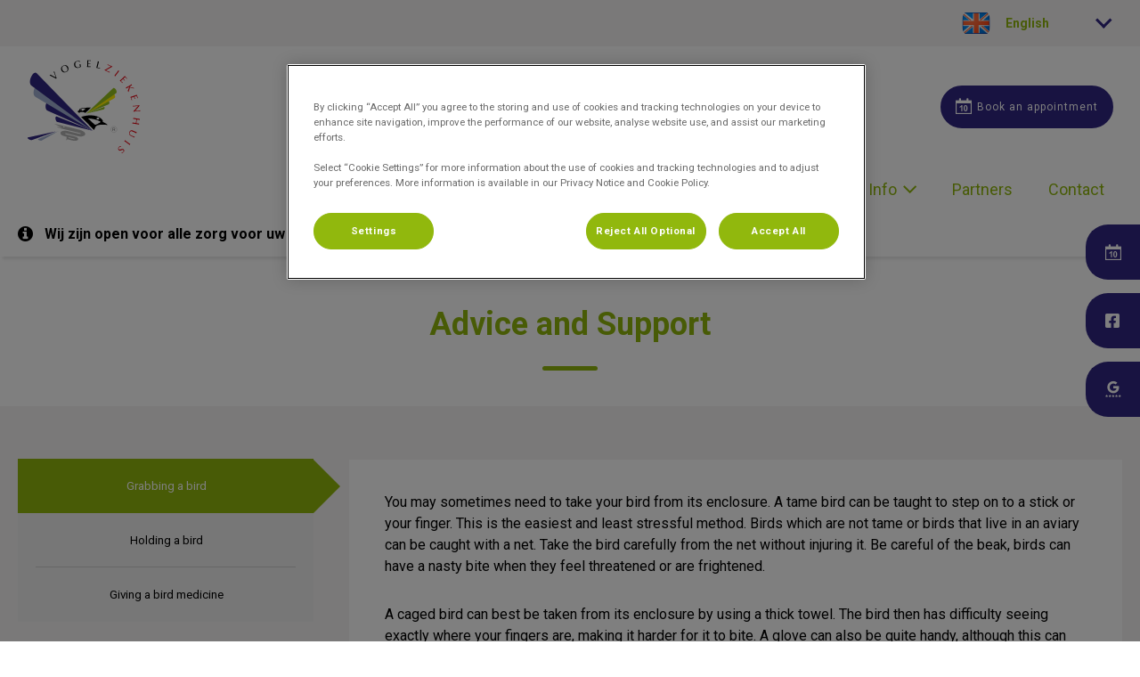

--- FILE ---
content_type: text/html; charset=utf-8
request_url: https://www.vogelziekenhuis.nl/en-gb/advice-and-support
body_size: 10284
content:
<!DOCTYPE html>
<html lang="en-GB">
<head id="head"><script></script><title>
	Advice and Support | Vogelziekenhuis
</title><meta name="description" content="Birds are sensitive animals. It is therefore important to handle your bird well. We give you tips on handling birds and administering medication." /> 
<meta charset="UTF-8" /> 
<meta http-equiv="X-UA-Compatible" content="IE=edge" />
<meta name="viewport" content="width=device-width, initial-scale=1" />
<script type="text/javascript">  var appInsights=window.appInsights||function(config){    function i(config){t[config]=function(){var i=arguments;t.queue.push(function(){t[config].apply(t,i)})}}var t={config:config},u=document,e=window,o="script",s="AuthenticatedUserContext",h="start",c="stop",l="Track",a=l+"Event",v=l+"Page",y=u.createElement(o),r,f;y.src=config.url||"https://az416426.vo.msecnd.net/scripts/a/ai.0.js";u.getElementsByTagName(o)[0].parentNode.appendChild(y);try{t.cookie=u.cookie}catch(p){}for(t.queue=[],t.version="1.0",r=["Event","Exception","Metric","PageView","Trace","Dependency"];r.length;)i("track"+r.pop());return i("set"+s),i("clear"+s),i(h+a),i(c+a),i(h+v),i(c+v),i("flush"),config.disableExceptionTracking||(r="onerror",i("_"+r),f=e[r],e[r]=function(config,i,u,e,o){var s=f&&f(config,i,u,e,o);return s!==!0&&t["_"+r](config,i,u,e,o),s}),t    }({        instrumentationKey:"bd829799-c63e-41db-bb14-61f092dc9c8d"    });           window.appInsights=appInsights;    appInsights.trackPageView();</script>
<link href="https://weu-az-web-nl-uat-cdnep.azureedge.net/mediacontainer/medialibraries/vogelziekenhuis/images/logo/vogelziekenhuis-favi-2-03.ico?ext=.ico" type="image/x-icon" rel="shortcut icon" />
<link href="https://weu-az-web-nl-uat-cdnep.azureedge.net/mediacontainer/medialibraries/vogelziekenhuis/images/logo/vogelziekenhuis-favi-2-03.ico?ext=.ico" type="image/x-icon" rel="icon" />
<link rel="canonical" href="https://www.vogelziekenhuis.nl/en-gb/advice-and-support" />
<link rel="alternate" href="https://www.vogelziekenhuis.nl/en-gb/advice-and-support" hreflang="x-default" />

<!-- Google Tag Manager -->
<script type="text/javascript">(function(w,d,s,l,i){w[l]=w[l]||[];w[l].push({'gtm.start':
new Date().getTime(),event:'gtm.js'});var f=d.getElementsByTagName(s)[0],
j=d.createElement(s),dl=l!='dataLayer'?'&l='+l:'';j.async=true;j.src=
'https://www.googletagmanager.com/gtm.js?id='+i+dl;f.parentNode.insertBefore(j,f);
})(window,document,'script','dataLayer','GTM-PTS922P');</script>
<!-- End Google Tag Manager -->

<!-- Google Tag Manager -->
<script type="text/javascript">(function(w,d,s,l,i){w[l]=w[l]||[];w[l].push({'gtm.start':
new Date().getTime(),event:'gtm.js'});var f=d.getElementsByTagName(s)[0],
j=d.createElement(s),dl=l!='dataLayer'?'&l='+l:'';j.async=true;j.src=
'https://www.googletagmanager.com/gtm.js?id='+i+dl;f.parentNode.insertBefore(j,f);
})(window,document,'script','dataLayer','GTM-NM75ZKP');</script>
<!-- End Google Tag Manager --> 
<meta property="og:site_name" content="www.vogelziekenhuis.nl" /><meta property="og:type" content="website" /><meta property="og:title" content="Advice and Support" /><meta property="og:url" content="https://www.vogelziekenhuis.nl/en-gb/advice-and-support" /><meta property="og:image" content="https://WEU-AZ-WEB-NL-CDNEP.azureedge.net/mediacontainer/medialibraries/vogelziekenhuis/images/hero/hero_home.jpg?ext=.jpg" /><meta property="og:description" content="Birds are sensitive animals. It is therefore important to handle your bird well. We give you tips on handling birds and administering medication." /><meta property="og:image:alt" content="Advice and Support" /><meta name="twitter:card" content="summary_large_image" /><meta name="twitter:title" content="Advice and Support" /><meta name="twitter:description" content="Birds are sensitive animals. It is therefore important to handle your bird well. We give you tips on handling birds and administering medication." /><meta name="twitter:image" content="https://WEU-AZ-WEB-NL-CDNEP.azureedge.net/mediacontainer/medialibraries/vogelziekenhuis/images/hero/hero_home.jpg?ext=.jpg" /><meta name="twitter:image:alt" content="Advice and Support" /><link href="/practice-variables.aspx" rel="stylesheet" type="text/css"></link><link href="/assets/css/independentvetcare-practices/ivc-theme-4.min.css" rel="stylesheet" type="text/css"></link></head>
<body class="LTR Chrome ENGB ContentBody" data-class="" data-theme="theme-4">
     <!-- Google Tag Manager (noscript) -->
<noscript><iframe src="https://www.googletagmanager.com/ns.html?id=GTM-PTS922P" height="0" width="0" style="display:none;visibility:hidden"></iframe></noscript>
<!-- End Google Tag Manager (noscript) -->

<!-- Google Tag Manager (noscript) -->
<noscript><iframe src="https://www.googletagmanager.com/ns.html?id=GTM-NM75ZKP" height="0" width="0" style="display:none;visibility:hidden"></iframe></noscript>
<!-- End Google Tag Manager (noscript) -->
    <form method="post" action="/en-gb/advice-and-support" id="form">
<div class="aspNetHidden">
<input type="hidden" name="__CMSCsrfToken" id="__CMSCsrfToken" value="fcJL8TP5QX/qjvKe+zSAJgBVuifHmsEEAfP2O1I+j0GpaMB2Kleoo6YyDBKoAi2Ha0+80bm9YB0zStT05OS+2/rEZTw=" />
<input type="hidden" name="__EVENTTARGET" id="__EVENTTARGET" value="" />
<input type="hidden" name="__EVENTARGUMENT" id="__EVENTARGUMENT" value="" />

</div>

<script type="text/javascript">
//<![CDATA[
var theForm = document.forms['form'];
if (!theForm) {
    theForm = document.form;
}
function __doPostBack(eventTarget, eventArgument) {
    if (!theForm.onsubmit || (theForm.onsubmit() != false)) {
        theForm.__EVENTTARGET.value = eventTarget;
        theForm.__EVENTARGUMENT.value = eventArgument;
        theForm.submit();
    }
}
//]]>
</script>


<script src="/WebResource.axd?d=pynGkmcFUV13He1Qd6_TZK8hU_r_sc3DOZ0V1nPCaMa1dxd0Y79A0sbxfQK-b1Um5hfS8A2&amp;t=638901572248157332" type="text/javascript"></script>

<input type="hidden" name="lng" id="lng" value="en-GB" />
<script type="text/javascript">
	//<![CDATA[

function PM_Postback(param) { if (window.top.HideScreenLockWarningAndSync) { window.top.HideScreenLockWarningAndSync(1080); } if(window.CMSContentManager) { CMSContentManager.allowSubmit = true; }; __doPostBack('m$am',param); }
function PM_Callback(param, callback, ctx) { if (window.top.HideScreenLockWarningAndSync) { window.top.HideScreenLockWarningAndSync(1080); }if (window.CMSContentManager) { CMSContentManager.storeContentChangedStatus(); };WebForm_DoCallback('m$am',param,callback,ctx,null,true); }
//]]>
</script>
<script src="/ScriptResource.axd?d=NJmAwtEo3Ipnlaxl6CMhvjPrCgC4Q8QvD3uHTxcm6vMqI9ZuVtJpJm-Pup6cFGx_P4xzNrYG5Hrz-BgKc5G7st5I6voPq7DV87ezapgTafQsbMX2zo7QK_GDXVYjpwd3aiqA-3SCJbvXRCcV_g9gRrSsG5U1&amp;t=5c0e0825" type="text/javascript"></script>
<script src="/ScriptResource.axd?d=dwY9oWetJoJoVpgL6Zq8OJa7Ie0MuBw9U7Yhfzje1iGEYcrInGfvH4q4r4xnFMx-sWvJNzyAp62W-JUgG0XIJUNE6i1P82GFuX6Ks9HQopwT9OpWsMbX0_KFiURVgoOjA1BMsrwtx3zWDNuP9s31N6Yrflw1&amp;t=5c0e0825" type="text/javascript"></script>
<script type="text/javascript">
	//<![CDATA[

var CMS = CMS || {};
CMS.Application = {
  "language": "en",
  "imagesUrl": "/CMSPages/GetResource.ashx?image=%5bImages.zip%5d%2f",
  "isDebuggingEnabled": false,
  "applicationUrl": "/",
  "isDialog": false,
  "isRTL": "false"
};

//]]>
</script>
<div class="aspNetHidden">

	<input type="hidden" name="__VIEWSTATEGENERATOR" id="__VIEWSTATEGENERATOR" value="A5343185" />
	<input type="hidden" name="__SCROLLPOSITIONX" id="__SCROLLPOSITIONX" value="0" />
	<input type="hidden" name="__SCROLLPOSITIONY" id="__SCROLLPOSITIONY" value="0" />
</div>
    <script type="text/javascript">
//<![CDATA[
Sys.WebForms.PageRequestManager._initialize('manScript', 'form', ['tctxM',''], [], [], 90, '');
//]]>
</script>

    <div id="ctxM">

</div>
    

<div class="page-content-container js-page-content-container">
    <div id="mobilePracticeCallUsPanel" class="call-us-expansion-panel-mobile">
	
    

<div class="call-us-drop-down">
    <div id="pnlCallUsExpansionTitle" class="call-us-expansion-panel-title js-call-us-expansion-panel-title-click">
		
        <button id="btnCallUsExpansionPanelTitle" class="call-us-expansion-panel-title-button js-call-us-expansion-panel-title-button">
            <span id="spanCallUsExpansionPanelTitleText">Call us</span>
            <span id="dropDownArrow" class="call-us-expansion-panel-arrow"></span>
        </button>
    
	</div>

    <div id="pnlCallUsExpansion" class="call-us-expansion-panel js-call-us-expansion-panel">
		
        

        

        
                <div class="call-us-expansion-panel-surgery">
                    <span class="call-us-expansion-panel-surgery-name">Bird hospital</span>
                    <a class="call-us-expansion-panel-surgery-number" href="tel:0314 - 621 272">0314 - 621 272</a>
                </div>
            
    
	</div>
</div>


</div>


<header>
    <div id="mobileStickyNav" class="top-header-wrapper sticky-header">
	
        <div class="top-achor-header-container">
            <div class="top-anchor-header js-top-anchor-header">
                
                <label id="culturesDropdownDesktop" class="cultures-dropdown">
    <div id="cultureSwitcher" class="cultures-dropdown-button">
        <img class="country-flag" loading="lazy" src="/CMSPages/GetResource.ashx?image=[Images.zip]/Flags/48x48/en-GB.png" />
        English
        <span id="lblCurrentCultureNameDesktop"></span>
        <i id="icon" class="arrow-down"></i>
    </div>
    <input type="checkbox" name="cultures-dropdown-input" class="cultures-dropdown-input" value="test" aria-hidden="true" />
    <ul class="cultures-dropdown-menu">
        
                <li class="culture-dropdown-list">
                    <a href="/en-gb/advice-and-support">
                        <img loading="lazy" class="country-flag" src="/CMSPages/GetResource.ashx?image=[Images.zip]/Flags/48x48/en-gb.png" />
                        English
                    </a>
                </li>
            
                <li class="culture-dropdown-list">
                    <a href="/nl-nl/de-vogel/advies-en-begeleiding">
                        <img loading="lazy" class="country-flag" src="/CMSPages/GetResource.ashx?image=[Images.zip]/Flags/48x48/nl-nl.png" />
                        Nederlands
                    </a>
                </li>
            
    </ul>
</label>

<ul id="culturesMenuMobile" class="CMSListMenuUL">
    <li class="CMSListMenuLI">
        <a id="selectedCulture" class="CMSListMenuLink mobile-culture-selector" href="/">
        <img loading="lazy" class="country-flag" src="/CMSPages/GetResource.ashx?image=[Images.zip]/Flags/48x48/en-GB.png" />
        English            <span id="lblCurrentCultureNameMobile"></span>
        </a>
        <ul class="CMSListMenuUL">
            
                    <li class="CMSListMenuLI">
                        <a class="CMSListMenuLink" href="/en-gb/advice-and-support">
                            <img loading="lazy" class="country-flag" src="/CMSPages/GetResource.ashx?image=[Images.zip]/Flags/48x48/en-gb.png" />
                            English
                        </a>
                    </li>
                
                    <li class="CMSListMenuLI">
                        <a class="CMSListMenuLink" href="/nl-nl/de-vogel/advies-en-begeleiding">
                            <img loading="lazy" class="country-flag" src="/CMSPages/GetResource.ashx?image=[Images.zip]/Flags/48x48/nl-nl.png" />
                            Nederlands
                        </a>
                    </li>
                
		</ul>
    </li>
</ul>

            </div>
        </div>

        <div class="top-header">
            <button id="btnOpen" class="mega-nav-mobile-button js-mega-nav-mobile-button" type="button" aria-label="Open menu">
                    <span class="mega-nav-mobile-button-text">Menu</span>
                </button>

            <a id="logoContainer" class="logo-container logo-container-header js-logo-container" href="/en-gb">
                <div class="logo-wrapper">
                    <img id="headerLogo" class="logo" loading="lazy" src="https://weu-az-web-nl-uat-cdnep.azureedge.net/mediacontainer/medialibraries/vogelziekenhuis/images/logo/logo-vogelziekenhuis_mobiel-01.svg?ext=.svg" alt="Vogelziekenhuis&#39;s logo" />
                </div>
                <span id="logoAria" class="sr-only">Vogelziekenhuis&#39;s home page</span></a>

            <div class="top-header-content-right js-top-header-content-right">
                <div class="header-contact-details-list-wrapper">
                    

                    <ul id="practiceCallUsList" class="header-contact-details-list">
                        
                        
                        
                    </ul>
                </div>

                

                <ul id="headerListAppointmentItem" class="header-content-list">
                    <li class="header-content-list-item">
                        <a id="headerAppointmentLink" class="header-content-list-item-link appointment-link" href="/en-gb/Contact" target="_self">Book an appointment</a>
                    </li>
                </ul>
            </div>

            

            <div class="mobile-navigation-icons-right-wrapper">
		
                
                
            
	</div>
        </div>
    
</div>
</header>

    
    

<div class="nav-header-wrapper no-image">
    <nav class="nav-header desktop">
        
        
	<ul id="HeaderNavigationDesktop" class="CMSListMenuUL">
		<li class="CMSListMenuLI">
			<a class="CMSListMenuLink" href="/en-gb/faq">FAQ</a>
		</li>
		<li class="CMSListMenuLI">
			<a class="CMSListMenuLink" href="/en-gb/birdhospital">Bird Hospital</a>
			<ul class="CMSListMenuUL">
				<li class="CMSListMenuLI">
					<a class="CMSListMenuLink" href="/en-gb/doctors">Our Avian Vet</a>
				</li>
				<li class="CMSListMenuLI">
					<a class="CMSListMenuLink" href="/en-gb/admission-and-treatment">Admission and treatment</a>
				</li>

			</ul>
		</li>
		<li class="CMSListMenuLI">
			<a class="CMSListMenuLink" href="/en-gb/bird">Bird Info</a>
			<ul class="CMSListMenuUL">
				<li class="CMSListMenuHighlightedLI">
					<a class="CMSListMenuLinkHighlighted" href="/en-gb/advice-and-support">Advice and Support</a>
				</li>
				<li class="CMSListMenuLI">
					<a class="CMSListMenuLink" href="/en-gb/first-aid">First Aid</a>
				</li>
				<li class="CMSListMenuLI">
					<a class="CMSListMenuLink" href="/en-gb/health-check-and-examination">Health checks and Examinations</a>
				</li>
				<li class="CMSListMenuLI">
					<a class="CMSListMenuLink" href="/en-gb/diseases-and-conditions">Diseases and Conditions</a>
				</li>

			</ul>
		</li>
		<li class="CMSListMenuLI">
			<a class="CMSListMenuLink" href="/en-gb/partners">Partners</a>
		</li>
		<li class="CMSListMenuLI">
			<a class="CMSListMenuLink" href="/en-gb/contact">Contact</a>
		</li>

	</ul>


        
    </nav>

    <form></form>
    
</div>
    <div id="stickySidebar" class="sticky-sidebar js-sticky-sidebar" role="complementary" aria-label="IvcPractices.StickySidebar.Aria.Label">
	
    <a id="stickyAppointmentLink" class="sidebar-sticky-link sidebar-appointment-link" href="/en-gb/Contact" target="_self">
        <span class="sticky-icon appointment-icon"></span>
        <span id="stickyAppointmentLinkText" class="sticky-label">Book an appointment</span></a>

    <a id="stickyFacebookLink" class="sidebar-sticky-link sidebar-social-link sb-facebook" rel="noopener noreferrer" aria-label="Facebook" href="https://www.facebook.com/DAPZDVR/" target="_blank">
        <span class="sticky-icon"></span>
    </a>

    

    

    <a id="stickyGoogleReviewDesktopLink" class="sidebar-sticky-link sidebar-social-link sb-goggle-reviews res-desktop" rel="noopener noreferrer" aria-label="Google Review Desktop" href="https://www.google.nl/search?sxsrf=ACYBGNQONSe-sJQooCjmfWzC258aSA2Frg%3A1577975141850&amp;source=hp&amp;ei=Zf0NXt3VMIKVsAfs86-ADg&amp;q=dap+zelhem&amp;oq=dap+zelhem&amp;gs_l=psy-ab.3..35i39j0l3j0i22i30l2.1164.4668..4852...2.0..0.51.516.11......0....2j1..gws-wiz.....10..35i362i39j0i131j0i67j0i10.GwmXcAinyaM&amp;ved=0ahUKEwidnKq-j-XmAhWCCuwKHez5C-AQ4dUDCAY&amp;uact=5#lrd=0x47c78590a253a645:0x8dd4184a746aee7,1,,," target="_blank">
        <span class="sticky-icon"></span>
    </a>

    <a id="stickyGoogleReviewMobileLink" class="sidebar-sticky-link sidebar-social-link sb-goggle-reviews res-mobile" rel="noopener noreferrer" aria-label="Google Review Mobile" href="https://www.google.com/search?q=dap+zelhem&amp;rlz=1CDGOYI_enNL795NL795&amp;oq=dap+zelhem&amp;aqs=chrome..69i57j0l2j69i60l3.6578j0j4&amp;hl=nl&amp;sourceid=chrome-mobile&amp;ie=UTF-8#lkt=LocalPoiReviews&amp;trex=m_t:lcl_akp,rc_f:,rc_ludocids:638738760154394343,rc_q:Dierenartsenpraktijk%2520Zelhem,ru_q:Dierenartsenpraktijk%2520Zelhem" target="_blank">
        <span class="sticky-icon"></span>
    </a>

    

    

    

</div>

    <main>
        


<div class="generic-notice-panel-wrapper">
    <section id="pnlNoticeMessage" class="generic-notice-panel notice-message-closed colour-black" data-notice-id="15/12/2020 12:58:03">
        <div class="generic-notice-wrapper">
            <div class="generic-notice-container">
                <div id="pnlNoticeMessageIconLeft" class="generic-notice-icon-left" aria-label="IvcPractices.NoticeBanner.GenericNotice.Aria.Label"><span></span></div>
                <div class="generic-notice-content">
                    <p><strong>Wij zijn open voor alle zorg voor uw huisdier. Lees <a href="https://www.dapzelhem.nl/nieuws/juni-2020/coronamaatregelen" target="_blank">hier</a> onze volledige maatregelen.</strong></p>

                </div>
                <button id="pnlNoticeMessageIconRight" class="js-generic-notice-icon-right generic-notice-icon-right" aria-label="IvcPractices.NoticeBanner.CloseButton.Aria.Label"><span class="generic-notice-dismiss-link"></span></button>
            </div>
        </div>
    </section>
</div>


<section class="generic-hero-banner no-image" data-remove-banner-heading-outline="False">

    

    <div class="generic-banner-content-container">
        <div class="generic-banner-content-overlay">
            <div class="generic-banner-content">
                <h1 class="section-title generic-banner-heading">Advice and Support</h1>
                

                
            </div>
        </div>
    </div>

</section>

<section id="secMobileHeroBannerContent" class="mobile-generic-hero-banner-content no-image">
    <div class="mobile-content-container">

        <h1 class="mobile-content-heading">Advice and Support</h1>
        <p class="mobile-content-summary"></p>

                

    </div>
</section>







<div style="text-align:left;"><section id="p_lt_MasterPage_ctl00_p_p_lt_b_pWidget_DynamicAccordion_sctDynamicAccordion" class="dynamic-accordion-section light-background spacing-50">
    <div class="section-inner">
        <div class="dynamic-accordion-wrapper">
            <div class="dynamic-accordion-tabs">
                <div class="dynamic-accordion-tab-list">
                    
                            <button data-accordion-item="grabbing-a-bird" class="js-dynamic-accordion-tab-item">
                                <span class="dynamic-accordion-tab-list-inner">
                                    <span class="dynamic-accordion-icon-wrapper no-icon">
                                        
                                    </span>
                                    <span class="dynamic-accordion-title">Grabbing a bird</span>
                                </span>
                            </button>
                        
                            <button data-accordion-item="holding-a-bird" class="js-dynamic-accordion-tab-item">
                                <span class="dynamic-accordion-tab-list-inner">
                                    <span class="dynamic-accordion-icon-wrapper no-icon">
                                        
                                    </span>
                                    <span class="dynamic-accordion-title">Holding a bird</span>
                                </span>
                            </button>
                        
                            <button data-accordion-item="giving-a-bird-medicine" class="js-dynamic-accordion-tab-item">
                                <span class="dynamic-accordion-tab-list-inner">
                                    <span class="dynamic-accordion-icon-wrapper no-icon">
                                        
                                    </span>
                                    <span class="dynamic-accordion-title">Giving a bird medicine</span>
                                </span>
                            </button>
                        
                </div>
            </div>

            <div class="dynamic-accordion-content">
                
                        <div class="js-dynamic-accordion-item generic-page-content" data-accordion-item="grabbing-a-bird" id="grabbing-a-bird">                            
                            <h2 class="section-title dynamic-accordion-reveal-panel">
                                <span class="dynamic-accordion-icon-wrapper no-icon">
                                    
                                </span>
                                <span class="dynamic-accordion-title">Grabbing a bird</span>
                            </h2>
                            <div class="section-copy"><p>You may sometimes need to take your bird from its enclosure. A tame bird can be taught to step on to a stick or your finger. This is the easiest and least stressful method.&nbsp;Birds which are not tame or birds that live in an aviary can be caught with a net. Take the bird carefully from the net without injuring it. Be careful of the beak, birds can have a nasty bite when they feel threatened or are frightened.</p>

<p>A caged bird can best be taken from its enclosure by using a thick towel. The bird then has difficulty seeing exactly where your fingers are, making it harder for it to bite. A glove can also be quite handy, although this can also cause birds to become afraid of hands.&nbsp;A bird will be more quiet when its enclosure is dark.</p>

<p style="text-align: center"><img alt="" src="https://WEU-AZ-WEB-NL-CDNEP.azureedge.net/mediacontainer/medialibraries/vogelziekenhuis/images/blog/bird-hold-en.jpg" /></p>
</div>
                        </div>
                    
                        <div class="js-dynamic-accordion-item generic-page-content" data-accordion-item="holding-a-bird" id="holding-a-bird">                            
                            <h2 class="section-title dynamic-accordion-reveal-panel">
                                <span class="dynamic-accordion-icon-wrapper no-icon">
                                    
                                </span>
                                <span class="dynamic-accordion-title">Holding a bird</span>
                            </h2>
                            <div class="section-copy"><p>You may need to hold your bird at some point. For example to assess whether the&nbsp;bird is too thin. Or to give it medicine.&nbsp;Tame birds allow you to do this without resisting. If a bird has learned to sit on a finger or a stick, a simple examination should pose little or no problem.</p>

<p>Birds that aren&#39;t used to being touched require a more forceful approach. Especially parrots that feel threatened in some way can cause quite painful bite wounds.&nbsp;The most important thing to do when holding a bird is to prevent it from biting and the best way to do this is by making sure its head cannot move.</p>

<p style="text-align: center"><img alt="" src="https://WEU-AZ-WEB-NL-CDNEP.azureedge.net/mediacontainer/medialibraries/vogelziekenhuis/images/blog/hold-cannary-en.jpg" /></p>

<p>It is also very important to remember that a bird is a vulnerable animal. The bones are hollow, which means they break easily. Breathing can also be hampered if the bird is held the wrong way. A bird inhales by moving its breastbone outwards. If it can&#39;t do this because the torso is being grasped too tightly by the person holding it, the bird could suffocate.</p>

<p>To make sure the bird can&#39;t bite, it&#39;s best to grab hold of it by the back of its head. By holding the head on either side between the thumb and index finger, just below the eyes, the bird can&#39;t turn its head.&nbsp;With smaller birds (lovebirds, budgerigars), the body can be held in the palm of the same hand. This way, the bird can&#39;t break its wings when flapping them and the neck is held outstretched. The other hand remains free to examine the bird or give it medication.</p>

<p>Larger birds (Cockatoos, Amazon parrots, African grey parrots) often require the other hand to hold the bird&#39;s body. Hold the body in the full palm of your hand just under the breastbone, so the bird can still breathe freely.</p>
</div>
                        </div>
                    
                        <div class="js-dynamic-accordion-item generic-page-content" data-accordion-item="giving-a-bird-medicine" id="giving-a-bird-medicine">                            
                            <h2 class="section-title dynamic-accordion-reveal-panel">
                                <span class="dynamic-accordion-icon-wrapper no-icon">
                                    
                                </span>
                                <span class="dynamic-accordion-title">Giving a bird medicine</span>
                            </h2>
                            <div class="section-copy"><p>When a bird needs to be treated with medicine, you can administer this in several ways. Some medicines can be mixed into the drinking water, whereas others must be given to the bird directly in its beak.</p>

<p>The biggest danger here is that the medicine can end up in the windpipe (trachea) instead of the gullet (oesophagus).&nbsp;When administering medicine, remember to hold your bird in an upright position&nbsp;to minimise the chance of choking. Hold the syringe or pipette containing the medication diagonally against the upper beak. When you the slowly push the medicine out, it will run into the beak. Be sure the bird swallows the medicine and doesn&#39;t spit it out.</p>

<p>If larger quantities of medicine are required, it may be necessary to administer it directly into the bird&#39;s crop. Make sure the neck is fully stretched and then insert a tube, gastric needle or thin syringe from the left side into the beak, then push it straight downwards. Before administering the medicine, please check whether you can feel the tube, needle or syringe under the skin. If you can&#39;t, there is a chance it could be in the windpipe. Administiring liquids in the windpipe is almost always fatal.</p>

<p>If you notice that the liquid has accidentally entered the windpipe, even if just a&nbsp;little, put the bird back immediately. It will try to get rid of the liquid by vigorously shaking its head.&nbsp;An avian vet can show you the technique of administering medication to your bird.&nbsp;</p>

<p style="text-align: center"><img alt="" src="https://WEU-AZ-WEB-NL-CDNEP.azureedge.net/mediacontainer/medialibraries/vogelziekenhuis/images/blog/toedienen-vloeibaar-medicijn_02.jpg" /></p>

<p>Catching and holding a frightened bird gives it a lot of stress. If this happens repeatedly, your bird will only become more frightened and will certainly not harbour any warm feelings towards you.</p>

<p>In other words, if a bird requires regular medication for a few consecutive weeks, it is worth considering letting the bird stay at the bird hospital during this period. This ensures that catching and holding the bird will be done as swiftly as possible and that your bird will not have as many negative experiences with you as the owner. What&#39;s more, there is less chance of wrongfully administering its medication.</p>
</div>
                        </div>
                    
            </div>
        </div>
    </div>
</section><section id="p_lt_MasterPage_ctl00_p_p_lt_b_pWidget_SingleCTAButton_sctSingleCTAWrapper" class="single-cta-section light-background spacing-10-50 center-aligned" aria-labelledby="p_lt_MasterPage_ctl00_p_p_lt_b_pWidget_SingleCTAButton_pnlCTALabel">
    <section class="section-inner flexed-item-single-cta">
        <a id="p_lt_MasterPage_ctl00_p_p_lt_b_pWidget_SingleCTAButton_hypSingleCta" class="main-cta inverted single-cta-button" href="bird" target="_self"><div id="p_lt_MasterPage_ctl00_p_p_lt_b_pWidget_SingleCTAButton_pnlCTALabel" class="single-cta-button-label">
	
                Back to Bird Info
            
</div></a>
    </section>
</section>
</div>
    </main>
    
    

<footer>
    <div class="footer-wrapper">
        <div class="link-container">
          <div class="column-1-container">
              <h3 class="footer-column-1-links-heading">Explore</h3>
              <div class="footer-column-1-links-container">
                  <a class="footer-text-link" href="/en-gb/vraag-en-antwoord">FAQ</a><a class="footer-text-link" href="/en-gb/het-vogelziekenhuis">Bird Hospital</a><a class="footer-text-link" href="/en-gb/de-vogel">Bird Info</a><a class="footer-text-link" href="/en-gb/partners">Partners</a><a class="footer-text-link" href="/en-gb/contact">Contact</a>
              </div>
          </div>

          <div class="column-2-container">
              <h3 class="footer-column-2-links-heading">Respecting your privacy</h3>
              <div class="footer-column-2-links-container">
                  <a class="footer-text-link" href="/en-gb/algemene-voorwaarden">Terms & Conditions</a><a class="footer-text-link" href="/en-gb/avg">GDPR</a><a class="footer-text-link" href="/en-gb/cookiebeleid">Cookie Policy</a><a class="footer-text-link" href="/en-gb/privacyverklaring">Privacy Policy</a>
              </div>
          </div>

          <div class="column-3-container">
              <h3 id="FooterColumn3Heading" class="footer-column-3-links-heading">Get the latest Vogelziekenhuis news</h3>
              <div id="FooterSocialMediaLinksContainer" class="footer-social-media-links-container">
    <a href="https://www.facebook.com/DAPZDVR/" id="FooterFacebookLink" class="footer-social-media-link facebook" target="_blank" rel="noopener noreferrer" aria-label="Facebook"></a>
    
    
    <a href="https://www.google.nl/search?sxsrf=ACYBGNQONSe-sJQooCjmfWzC258aSA2Frg%3A1577975141850&source=hp&ei=Zf0NXt3VMIKVsAfs86-ADg&q=dap+zelhem&oq=dap+zelhem&gs_l=psy-ab.3..35i39j0l3j0i22i30l2.1164.4668..4852...2.0..0.51.516.11......0....2j1..gws-wiz.....10..35i362i39j0i131j0i67j0i10.GwmXcAinyaM&ved=0ahUKEwidnKq-j-XmAhWCCuwKHez5C-AQ4dUDCAY&uact=5#lrd=0x47c78590a253a645:0x8dd4184a746aee7,1,,," id="FooterGoogleReviewDesktopLink" class="footer-social-media-link googlereview res-desktop" rel="noopener noreferrer" target="_blank" aria-label="Google Review Desktop"></a>
    <a href="https://www.google.com/search?q=dap+zelhem&rlz=1CDGOYI_enNL795NL795&oq=dap+zelhem&aqs=chrome..69i57j0l2j69i60l3.6578j0j4&hl=nl&sourceid=chrome-mobile&ie=UTF-8#lkt=LocalPoiReviews&trex=m_t:lcl_akp,rc_f:,rc_ludocids:638738760154394343,rc_q:Dierenartsenpraktijk%2520Zelhem,ru_q:Dierenartsenpraktijk%2520Zelhem" id="FooterGoogleReviewMobileLink" class="footer-social-media-link googlereview res-mobile" rel="noopener noreferrer" target="_blank" aria-label="Google Review Mobile"></a>
    
    
    
</div>

              
          </div>
        </div>

        <hr />
        <div class="footer-registration-details-container">
            
            <div class="footer-registration-detail-wrapper">
                <p id="CompanyRegistrationName" class="footer-registration-detail"><span class="footer-registration-detail-label">Company's registered name: </span>Evidensia Dierenklinieken B.V.</p>
                <p id="CompanyRegistrationNumber" class="footer-registration-detail"><span class="footer-registration-detail-label">Registered number: </span>72628847</p>
                <p id="CompanyRegistrationAddress" class="footer-registration-detail"><span class="footer-registration-detail-label">Registered Address: </span>Dr. Grashuisstraat 8, 7021 CL Zelhem</p>
            </div>
        </div>

        <p id="CompanyRegistrationFCA" class="footer-FCA-details"></p>
    </div>
</footer>



</div>



<nav class="nav-header mobile js-nav-header-mobile">
    <div class="nav-mobile-controls">
        <div class="nav-mobile-back-button js-nav-mobile-back-button hidden">
            <button id="btnBack" class="nav-mobile-back js-nav-mobile-back" aria-label="Go back to level one">
                Back
            </button>
        </div>
        <button id="btnClose" class="close-mega-nav-mobile js-close-mega-nav-mobile" aria-label="Close mobile menu"></button>
    </div>

    <div class="js-nav-mobile-menu">
        <div class="nav-mobile-title-container js-nav-mobile-title-container">
            <p id="NavMobileTitle" class="nav-mobile-title">Menu</p>
        </div>

        <label id="culturesDropdownDesktop" class="cultures-dropdown">
    <div id="cultureSwitcher" class="cultures-dropdown-button">
        <img class="country-flag" loading="lazy" src="/CMSPages/GetResource.ashx?image=[Images.zip]/Flags/48x48/en-GB.png" />
        English
        <span id="lblCurrentCultureNameDesktop"></span>
        <i id="icon" class="arrow-down"></i>
    </div>
    <input type="checkbox" name="cultures-dropdown-input" class="cultures-dropdown-input" value="test" aria-hidden="true" />
    <ul class="cultures-dropdown-menu">
        
                <li class="culture-dropdown-list">
                    <a href="/en-gb/advice-and-support">
                        <img loading="lazy" class="country-flag" src="/CMSPages/GetResource.ashx?image=[Images.zip]/Flags/48x48/en-gb.png" />
                        English
                    </a>
                </li>
            
                <li class="culture-dropdown-list">
                    <a href="/nl-nl/de-vogel/advies-en-begeleiding">
                        <img loading="lazy" class="country-flag" src="/CMSPages/GetResource.ashx?image=[Images.zip]/Flags/48x48/nl-nl.png" />
                        Nederlands
                    </a>
                </li>
            
    </ul>
</label>

<ul id="culturesMenuMobile" class="CMSListMenuUL">
    <li class="CMSListMenuLI">
        <a id="selectedCulture" class="CMSListMenuLink mobile-culture-selector" href="/">
        <img loading="lazy" class="country-flag" src="/CMSPages/GetResource.ashx?image=[Images.zip]/Flags/48x48/en-GB.png" />
        English            <span id="lblCurrentCultureNameMobile"></span>
        </a>
        <ul class="CMSListMenuUL">
            
                    <li class="CMSListMenuLI">
                        <a class="CMSListMenuLink" href="/en-gb/advice-and-support">
                            <img loading="lazy" class="country-flag" src="/CMSPages/GetResource.ashx?image=[Images.zip]/Flags/48x48/en-gb.png" />
                            English
                        </a>
                    </li>
                
                    <li class="CMSListMenuLI">
                        <a class="CMSListMenuLink" href="/nl-nl/de-vogel/advies-en-begeleiding">
                            <img loading="lazy" class="country-flag" src="/CMSPages/GetResource.ashx?image=[Images.zip]/Flags/48x48/nl-nl.png" />
                            Nederlands
                        </a>
                    </li>
                
		</ul>
    </li>
</ul>


        
	<ul id="HeaderNavigationMobile" class="CMSListMenuUL">
		<li class="CMSListMenuLI">
			<a class="CMSListMenuLink" href="/en-gb/faq">FAQ</a>
		</li>
		<li class="CMSListMenuLI">
			<a class="CMSListMenuLink" href="/en-gb/birdhospital">Bird Hospital</a>
			<ul class="CMSListMenuUL">
				<li class="CMSListMenuLI">
					<a class="CMSListMenuLink" href="/en-gb/doctors">Our Avian Vet</a>
				</li>
				<li class="CMSListMenuLI">
					<a class="CMSListMenuLink" href="/en-gb/admission-and-treatment">Admission and treatment</a>
				</li>

			</ul>
		</li>
		<li class="CMSListMenuLI">
			<a class="CMSListMenuLink" href="/en-gb/bird">Bird Info</a>
			<ul class="CMSListMenuUL">
				<li class="CMSListMenuHighlightedLI">
					<a class="CMSListMenuLinkHighlighted" href="/en-gb/advice-and-support">Advice and Support</a>
				</li>
				<li class="CMSListMenuLI">
					<a class="CMSListMenuLink" href="/en-gb/first-aid">First Aid</a>
				</li>
				<li class="CMSListMenuLI">
					<a class="CMSListMenuLink" href="/en-gb/health-check-and-examination">Health checks and Examinations</a>
				</li>
				<li class="CMSListMenuLI">
					<a class="CMSListMenuLink" href="/en-gb/diseases-and-conditions">Diseases and Conditions</a>
				</li>

			</ul>
		</li>
		<li class="CMSListMenuLI">
			<a class="CMSListMenuLink" href="/en-gb/partners">Partners</a>
		</li>
		<li class="CMSListMenuLI">
			<a class="CMSListMenuLink" href="/en-gb/contact">Contact</a>
		</li>

	</ul>


    </div>

    

    

    <ul id="MobileListAppointment" class="nav-contact-mobile-content-link-list">
    <li class="nav-contact-mobile-content-link-list-item" id="MobileListUserItem">
        <div id="pnlAccountManagementNavigationContainer">
	
    <div id="account-managment-navigation-c9cc044c-4a03-4bc6-a833-30288c37d419" class="account-management-navigation-container"></div>

</div>

<script type="text/javascript">
      (function () {
        const componentData = {
          allowDigitalAccounts: false,
          signInPageURL: 'https://app.myfamilyvets.com/login',
          siteId: '',
          signInPageTarget:  '',
          accountOverviewPageURL: '/account-overview',
          navigationSignInLabel: 'Sign in',
          navigationAccountOverviewLabel: 'Account Overview',
          signOutLabel: 'Sign out',
          signOutAriaLabel: 'Sign out',
          navigationAccountDetailsLabel: 'My Account',
          navigationAccountDetailsAriaLabel: 'My Account',
          linkClass: 'nav-contact-mobile-content-link user-link',
      }
      window.AppData = window.AppData || [],
      window.AppData.push({appName: 'AccountManagementNavigationContainer', root: 'account-managment-navigation-c9cc044c-4a03-4bc6-a833-30288c37d419', data: componentData})
      }())</script>
    </li>
    <li class="nav-contact-mobile-content-link-list-item" id="MobileListAppointmentItem">
        <a id="p_lt_MasterPage_MobileNavigation_AdditionalLink_MobileAppointmentLink" class="nav-contact-mobile-content-link nav-contact-mobile-content-link-appointment" href="/Contact" target="_self">Book an appointment</a>
    </li>
</ul>


    

    

</nav>
<aside id="MobileContactSide" class="mobile-contact-side">
    <div class="mobile-contact-side-controls">
        <button id="MobileSideButtonClose" class="mobile-contact-menu-button-close js-mobile-contact-menu-button-close" aria-label="Close contact us menu"></button>
    </div>

    

<div class="mobile-contact-title-container">
    <h2 id="ContactSideMenuTitle" class="mobile-contact-side-menu-title">Call Us</h2>
</div>

<ul class="mobile-contact-side-list">
    

    

    <li id="MobileContactSideContactNumberItem" class="mobile-contact-side-list-item">
        <a href="tel:0314 - 621 272" id="MobileContactSideContactNumber" class="mobile-contact-side-list-item-link contact-number"><span class="mobile-contact-side-list-item-link-icon"><?xml version="1.0" encoding="utf-8"?>
<!-- Generator: Adobe Illustrator 21.0.2, SVG Export Plug-In . SVG Version: 6.00 Build 0)  -->
<svg version="1.1" id="Layer_1" xmlns="http://www.w3.org/2000/svg" xmlns:xlink="http://www.w3.org/1999/xlink" x="0px" y="0px" viewbox="0 0 32 32" style="enable-background:new 0 0 32 32;" xml:space="preserve">
<path d="M32,25.3c0,0.8-0.4,2.4-0.7,3.2c-0.5,1.1-1.7,1.8-2.8,2.4c-1.3,0.7-2.7,1.2-4.2,1.2c-2.1,0-4-0.9-6-1.6
	c-1.4-0.5-2.7-1.1-4-1.9c-3.9-2.4-8.5-7-10.9-10.9c-0.8-1.2-1.4-2.6-1.9-4C0.9,11.7,0,9.8,0,7.7c0-1.5,0.4-2.9,1.2-4.2
	c0.6-1,1.3-2.3,2.4-2.8C4.3,0.4,5.9,0,6.7,0C6.9,0,7,0,7.2,0.1c0.5,0.2,1,1.3,1.2,1.7c0.7,1.3,1.4,2.6,2.2,3.9c0.4,0.6,1,1.3,1,2
	c0,1.4-4.1,3.4-4.1,4.6c0,0.6,0.6,1.4,0.9,2c2.3,4.1,5.2,7,9.3,9.3c0.5,0.3,1.3,0.9,2,0.9c1.2,0,3.2-4.1,4.6-4.1c0.7,0,1.4,0.7,2,1
	c1.3,0.8,2.6,1.5,3.9,2.2c0.5,0.2,1.6,0.7,1.7,1.2C32,25,32,25.1,32,25.3L32,25.3z"></path>
</svg>
</span>Call Contact Us number</a>
    </li>

    

    <li id="MobileContactSideMoreContactDetailsItem" class="mobile-contact-side-list-item">
        <a id="MobileContactSideMoreContactDetailsLink" class="more-contact-details-link" href="/Contact">See all contact details</a>
    </li>
</ul>

    <ul id="MobileListAppointment" class="nav-contact-mobile-content-link-list">
    <li class="nav-contact-mobile-content-link-list-item" id="MobileListUserItem">
        <div id="pnlAccountManagementNavigationContainer">
	
    <div id="account-managment-navigation-ec7d7b3f-4403-4618-980c-755d7626fdcc" class="account-management-navigation-container"></div>

</div>

<script type="text/javascript">
      (function () {
        const componentData = {
          allowDigitalAccounts: false,
          signInPageURL: 'https://app.myfamilyvets.com/login',
          siteId: '',
          signInPageTarget:  '',
          accountOverviewPageURL: '/account-overview',
          navigationSignInLabel: 'Sign in',
          navigationAccountOverviewLabel: 'Account Overview',
          signOutLabel: 'Sign out',
          signOutAriaLabel: 'Sign out',
          navigationAccountDetailsLabel: 'My Account',
          navigationAccountDetailsAriaLabel: 'My Account',
          linkClass: 'nav-contact-mobile-content-link user-link',
      }
      window.AppData = window.AppData || [],
      window.AppData.push({appName: 'AccountManagementNavigationContainer', root: 'account-managment-navigation-ec7d7b3f-4403-4618-980c-755d7626fdcc', data: componentData})
      }())</script>
    </li>
    <li class="nav-contact-mobile-content-link-list-item" id="MobileListAppointmentItem">
        <a id="p_lt_MasterPage_MobileContactSide_AdditionalLink_MobileAppointmentLink" class="nav-contact-mobile-content-link nav-contact-mobile-content-link-appointment" href="/Contact" target="_self">Book an appointment</a>
    </li>
</ul>

</aside>



<script type="text/javascript" src="/assets/js/independentvetcare-practices/independentvetcare-practices.min.js"></script>
<script type="text/javascript" src="/assets/js/independentvetcare-practices/ivc-noticeMessage.min.js"></script>


<script type="text/javascript" src="/assets/js/independentvetcare-practices/ivc-oneTrust-overwrite.min.js"></script>
                                              <script type="text/javascript">window.captureOneTrustClick('WSos8FqcR5sDTwGc0l0l*');</script>
            

<link rel="stylesheet" type="text/css" href="/assets/css/independentvetcare-practices/ivc-oneTrust-overwrite.min.css" />

<script type="text/javascript">
    new IndependentVetcarePractices();
    new IndependentVetcarePracticesNoticeMessage();
</script>

    
    

<script type="text/javascript">
//<![CDATA[

var callBackFrameUrl='/WebResource.axd?d=beToSAE3vdsL1QUQUxjWdaKjeJziRHeAuN4BGv-FeNxBpKj-_dQd8loZ5_luk0GMYNPjBQ2&t=638901572248157332';
WebForm_InitCallback();
theForm.oldSubmit = theForm.submit;
theForm.submit = WebForm_SaveScrollPositionSubmit;

theForm.oldOnSubmit = theForm.onsubmit;
theForm.onsubmit = WebForm_SaveScrollPositionOnSubmit;
//]]>
</script>
  <input type="hidden" name="__VIEWSTATE" id="__VIEWSTATE" value="MTotn9KQk1W7Mw+d2gpS8pWDVOnleiXW8lKWQV9W+z1rhpq1AXgc3M8PM+Jko6ERl3edU54Uro8yTWB/nw+xQ6AB5A+67mibPUBbFw9hCD5wlH1WJ+93NifwbRrN6z8TOLqVUwVg7BK0zssFeVT5fk/ADgmzl0HcBKY+DoWfKfqypnnL/qwz36oYTOlc3hiHMhswcsbTjBa8D7RsgxE2NXJ5x4xuCHvXQ2IRpsuVg2Ok7qly010eb0XOCdzmHdDx0yVX91SCg6BDWyH/E/CPprY60e0r1JYbBiiXwEH6RbnQWQndhtd6jHyaaLDl9MPOwlzfJQ==" />
  <script type="text/javascript">
      //<![CDATA[
      if (window.WebForm_InitCallback) {
        __theFormPostData = '';
        __theFormPostCollection = new Array();
        window.WebForm_InitCallback();
      }
      //]]>
    </script>
  </form>
</body>
</html>


--- FILE ---
content_type: text/css; charset=utf-8
request_url: https://www.vogelziekenhuis.nl/practice-variables.aspx
body_size: -1794
content:

            @import url(https://fonts.googleapis.com/css?family=Roboto:400,400i,700);

            :root {
                --primaryColour: 145,184,13;
                --primaryDarkColour: 255,0,0;
                --primaryTextColour: 255,255,255;
                --secondaryColour: 255,0,0;
                --secondaryTextColour: 131,131,131;
                --tertiaryColour: 49,39,131;
                --tertiaryTextColour: 255,255,255;

                --headerFontFamily: Roboto;
                --bodyFontFamily: Roboto;

                --globalButtonColour: 49,39,131;
                --globalButtonTextColour: 255,255,255;
                --globalLinkHeadingColour: 145,184,13;
                --globalLinkHeadingTextColour: 255,255,255;
                --heroBannerCTAButtonsColour: 145,184,13;
                --heroBannerCTAButtonsTextColour: 255,255,255;

                --ctaButtonCorners: 25px;
                --stickyButtonCorners: 25px 0 0 25px;
                --headerMobileMenuButtonCorners: 20px;
                --petPlanListSelectItemCorners: 5px;
                --tileCorners: 10px;
                --smallInputCorners: 5px;
                --promoTileContentCorners: 0 0 10px 10px;
                --promoTileImageCorners: 10px 10px 0 0;
                --promoSingleTileContentCorners: 0 10px 10px 0;
                --promoSingleTileImageCorners: 10px 0 0 10px;

                --desktopLogoURL: url('https://weu-az-web-nl-uat-cdnep.azureedge.net/mediacontainer/medialibraries/vogelziekenhuis/images/logo/logo-vogelziekenhuis_desktop-2-01.svg?ext=.svg');
                --mobileLogoURL: url('https://weu-az-web-nl-uat-cdnep.azureedge.net/mediacontainer/medialibraries/vogelziekenhuis/images/logo/logo-vogelziekenhuis_mobiel-01.svg?ext=.svg');
            }
        

--- FILE ---
content_type: image/svg+xml
request_url: https://weu-az-web-nl-uat-cdnep.azureedge.net/mediacontainer/medialibraries/vogelziekenhuis/images/logo/logo-vogelziekenhuis_mobiel-01.svg?ext=.svg
body_size: 20906
content:
<?xml version="1.0" encoding="utf-8"?>
<!-- Generator: Adobe Illustrator 24.0.2, SVG Export Plug-In . SVG Version: 6.00 Build 0)  -->
<svg version="1.1" id="Laag_1" xmlns="http://www.w3.org/2000/svg" xmlns:xlink="http://www.w3.org/1999/xlink" x="0px" y="0px"
	 viewBox="0 0 856.6 856.6" style="enable-background:new 0 0 856.6 856.6;" xml:space="preserve">
<style type="text/css">
	.st0{fill:#FFFFFF;}
	.st1{fill:#312783;}
	.st2{fill:#A1B0D1;}
	.st3{opacity:0.3;}
	.st4{fill:#95C11F;}
	.st5{fill:#FFED00;}
	.st6{fill:#E30613;}
	.st7{fill:none;stroke:#666666;}
	.st8{fill:none;}
	.st9{fill:#666666;}
	.st10{font-family:'Helvetica';}
	.st11{font-size:29.5344px;}
</style>
<circle class="st0" cx="428.3" cy="428.3" r="428.3"/>
<path class="st1" d="M471,535L198.9,362.7c-17.1-11-25.6,42.4-4.4,51.2l286,127.2L471,535z"/>
<path d="M544.7,484.9c13.2-6.2-31.5-64.2-135.9-31.5l13.1,13.4c0,0,10.8,11.1,31.7,32.5c20.7,21.2,36.6,37.6,36.6,37.6
	s0.9-1.6,10.5-21.1c9.6-19.5,76.9-10.9,76.9-10.9C570.6,495.9,544.7,484.9,544.7,484.9z M514.7,456.9c4.9-0.1,8.9,2.9,9,6.7
	c0.1,3.8-3.8,6.9-8.6,7c-4.9,0.1-8.9-2.9-9-6.7C505.9,460.1,509.8,457,514.7,456.9z M496.9,503.3c-5.8-2.2-44.3-40.2-44.3-40.2
	c40.8,1.8,77.1,16.9,80.2,23.1C532.9,486.3,502.7,505.5,496.9,503.3z"/>
<path class="st2" d="M468.9,531.5L135.7,256.6c-20.8-17.5-45.3,54.3-18.2,69.4l363,215.1L468.9,531.5z"/>
<path class="st1" d="M472.8,538l-220-87.3c-13.8-5.6-9.4,32.1,6.8,35.7l220.8,54.6L472.8,538z"/>
<path class="st1" d="M242,547.1L69.4,584.2C58.5,586.4,84,604.9,95,600.7l153.1-54.8L242,547.1z"/>
<path class="st2" d="M258.1,546.1L135,594.3c-7.8,3,14.9,14,22.4,9.5l105.1-59.4L258.1,546.1z"/>
<path class="st3" d="M322.6,560.3c13.8,3.3-19-4.4,64.5,15.5c50.7,12.1,72.4-26,4.3-42.2c-53-12.6-155.7-37-155.7-37l51.2,25.1
	l-37.5-8.9l7.5,3.7l32.1,7.6l-35.2-3.3c0,0,122.4,29.2,139.8,33.5c18.2,4.5,16.1,9.8-2,5.6c-17.9-4.1,8.9,2-67.5-16
	c-52-12.3-64.2,22.6-21.7,32.7c7.9,1.9,14,3.4,14,3.4l-2.7,24.4l6.8-8.4c3.1,0.7,4.5,1.2,34.4,8.3c37.3,8.6,49.1-18.4,11.4-27.2
	c-23.5-5.5-28.8-6.6-46-10.8C298.8,561,301.5,555.4,322.6,560.3z M296.9,520.3c-2.3-0.6-3.6-2.4-2.9-4.2c0.7-1.8,3.1-2.8,5.5-2.2
	c2.3,0.5,3.6,2.4,2.9,4.2C301.7,519.9,299.2,520.9,296.9,520.3z M329.9,583.2c0,0,16.5,3.8,29.2,6.9c14.4,3.5,12.7,7.6-1.7,4.3
	c-16.3-3.8-30.5-7.3-30.5-7.3L329.9,583.2z"/>
<path class="st1" d="M468.7,528.8l-343-353.2c-21.4-22.4-61.8,58.7-32.7,78.9l387.6,286.7L468.7,528.8z"/>
<path class="st4" d="M445.8,429.7L579,352c8.3-5,13.6,17.9,3.2,21.9l-140.9,58.5L445.8,429.7z"/>
<path class="st5" d="M446.8,428.2l161.8-122.6c10.1-7.8,23.7,22.7,10.5,29.6l-177.8,97.3L446.8,428.2z"/>
<path class="st4" d="M445,431l108.6-40.5c6.8-2.6,5.3,13.7-2.8,15.5l-109.6,26.4L445,431z"/>
<path class="st4" d="M446.9,427l165.2-156.5c10.3-9.9,32.1,24.4,17.9,33.5L441.2,432.5L446.9,427z"/>
<g>
	<path d="M247.3,202.6c-0.9-2.7-1.7-5.2-2.5-7.5c-0.7-2.3-1.5-4.5-2.3-6.7c-0.8-2.2-1.7-4.4-2.6-6.7c-0.9-2.3-1.9-4.9-3.1-7.7
		c-0.4-1-0.8-1.9-1.1-2.6c-0.3-0.7-0.6-1.3-0.9-1.9c-0.3-0.5-0.5-1-0.7-1.5c-0.2-0.4-0.4-0.8-0.6-1.3c0.4-0.2,0.7-0.3,1-0.5
		c0.3-0.2,0.7-0.5,1.1-0.9c0.3-0.2,0.6-0.6,1.1-1c0.4-0.4,0.8-0.9,1-1.3c0.1,0.4,0.3,1.3,0.7,2.8c0.4,1.5,1,3.3,1.6,5.5
		c0.7,2.2,1.5,4.7,2.4,7.6c0.9,2.8,1.9,5.8,3,9c1.1,3.2,2.2,6.4,3.4,9.7c1.2,3.3,2.4,6.5,3.6,9.7c-0.2,0-0.4,0.2-0.8,0.3
		c-0.3,0.2-0.8,0.5-1.3,1c-0.2,0.1-0.4,0.4-0.7,0.7c-0.3,0.3-0.6,0.7-0.8,1.2c-0.7-0.4-2-1.1-3.8-2.1c-1.9-1-4.1-2.2-6.6-3.6
		c-2.5-1.4-5.3-2.8-8.2-4.3c-2.9-1.5-5.8-3-8.6-4.4c-2.8-1.4-5.5-2.7-8-3.8c-2.5-1.2-4.5-2-6.1-2.6c0.4-0.2,0.9-0.5,1.5-0.9
		c0.6-0.4,1.1-0.8,1.5-1.2c0.4-0.4,0.9-0.8,1.5-1.4c0.6-0.5,1.1-1.1,1.5-1.8c1.2,0.8,2.6,1.6,4.2,2.6c1.6,1,3.4,2,5.4,3.1
		c2,1.1,4,2.2,6.1,3.4c2.1,1.2,4.3,2.3,6.4,3.4c2.1,1.1,4.2,2.1,6.2,3.1C243.7,200.9,245.6,201.8,247.3,202.6z"/>
	<path d="M294.6,127.4c2.9-1.4,5.8-2.4,8.8-2.8c3-0.4,5.8-0.3,8.5,0.4c2.7,0.7,5.2,2,7.5,3.8c2.3,1.9,4.2,4.3,5.8,7.5
		c1.4,2.9,2.3,5.8,2.5,8.8c0.3,3-0.1,5.9-1,8.6c-0.9,2.8-2.5,5.3-4.6,7.7s-4.8,4.4-8.1,6c-3,1.5-6.1,2.5-9.1,2.8
		c-3,0.4-5.9,0.2-8.6-0.6c-2.7-0.8-5.2-2.1-7.4-4.1c-2.3-1.9-4.2-4.4-5.7-7.5c-1.5-3-2.4-5.9-2.6-8.8c-0.3-2.9,0.1-5.7,1-8.4
		c1-2.7,2.5-5.2,4.7-7.5C288.4,131.1,291.2,129.1,294.6,127.4z M289.5,154.9c1.4,2.7,2.9,5,4.7,6.8c1.8,1.8,3.7,3.1,5.8,4
		c2,0.9,4.2,1.2,6.4,1.1c2.2-0.1,4.4-0.7,6.5-1.8c2.2-1.1,4-2.5,5.4-4.2c1.4-1.7,2.5-3.6,3-5.8c0.6-2.2,0.7-4.6,0.3-7.1
		c-0.4-2.6-1.3-5.3-2.7-8.1c-0.4-0.7-0.8-1.5-1.3-2.4c-0.5-0.9-1.1-1.7-1.8-2.6c-0.7-0.9-1.4-1.7-2.2-2.5c-0.8-0.8-1.6-1.5-2.5-2
		c-1.4-0.9-2.8-1.5-4.3-1.8c-1.5-0.3-2.9-0.5-4.3-0.4c-1.4,0.1-2.7,0.3-3.9,0.6c-1.2,0.4-2.3,0.8-3.2,1.2c-1.9,0.9-3.5,2.2-5,3.7
		c-1.5,1.5-2.5,3.4-3.2,5.5c-0.7,2.1-0.9,4.5-0.6,7.1C287,148.8,287.9,151.7,289.5,154.9z"/>
	<path d="M398.8,104.8c-0.5-0.5-1.1-1.1-1.9-1.8c-0.8-0.7-1.8-1.3-3-1.9c-1.2-0.5-2.6-0.9-4.3-1.2c-1.7-0.2-3.6-0.1-5.9,0.3
		c-2.2,0.4-4.3,1.2-6.1,2.4c-1.9,1.2-3.4,2.7-4.6,4.5c-1.2,1.9-2.1,4.1-2.5,6.6c-0.5,2.5-0.4,5.4,0.2,8.5c0.6,3.2,1.7,5.9,3.1,8.2
		c1.4,2.2,3.1,4,5.1,5.3c1.9,1.3,4,2.1,6.3,2.5c2.3,0.4,4.5,0.4,6.7-0.1c0.2,0,0.6-0.1,1.3-0.3c0.6-0.1,1.4-0.4,2.3-0.7
		c0.9-0.3,1.8-0.7,2.7-1.3c0.9-0.5,1.8-1.2,2.6-1.9c-0.4-2.4-0.8-4.4-1.1-5.9c-0.3-1.5-0.5-2.7-0.8-3.7c-0.2-1-0.4-1.9-0.6-2.6
		c-0.2-0.7-0.4-1.6-0.8-2.5c0.6,0,1.1,0,1.6,0c0.5,0,1.2-0.1,2-0.3c0.8-0.2,1.4-0.3,1.8-0.5c0.5-0.2,0.9-0.3,1.3-0.5
		c0.2,1.9,0.4,3.8,0.7,5.7c0.3,1.9,0.6,4.1,1.1,6.4c0.1,0.7,0.3,1.5,0.5,2.3c0.2,0.8,0.4,1.5,0.6,2.2c-1.3,0.8-2.6,1.5-3.8,2.2
		c-1.2,0.7-2.5,1.3-3.7,1.9c-1.3,0.6-2.6,1.1-4,1.5c-1.4,0.4-3,0.8-4.7,1.2c-3.4,0.7-6.6,0.7-9.6,0.2c-3-0.5-5.7-1.5-8.1-3.1
		c-2.4-1.5-4.4-3.5-6-6c-1.6-2.5-2.8-5.3-3.4-8.6c-0.6-2.9-0.6-5.7-0.2-8.5c0.4-2.8,1.4-5.4,3-7.7c1.6-2.4,3.7-4.4,6.5-6.1
		c2.7-1.7,6.1-3,10.1-3.8c2.9-0.6,5.9-0.8,9-0.7c3.1,0.1,5.8,0.4,8.2,1.1c-0.4,1.6-0.7,2.9-0.7,4c-0.1,1.1-0.1,2-0.1,2.6
		L398.8,104.8z"/>
	<path d="M453.1,111.2c2.5,0.1,4.9,0.2,7.4,0.3c2.4,0.1,4.9,0,7.3-0.2c-0.1,0.3-0.2,0.6-0.2,1c-0.1,0.3-0.1,0.7-0.1,1.1
		c0,0.3,0,0.7,0.1,1c0.1,0.3,0.1,0.6,0.1,1c-1.6-0.3-3.3-0.5-5-0.6c-1.7-0.2-3.3-0.3-4.6-0.3c-0.8,0-1.7-0.1-2.5-0.1
		c-0.9,0-1.7,0-2.5,0c-0.1,1.3-0.2,2.7-0.2,4.1c-0.1,1.4-0.1,2.7-0.2,4.1c0,0.8-0.1,1.7-0.1,2.6c0,0.9,0,1.9,0,2.8
		c0,0.9,0,1.7,0,2.5c0,0.7,0,1.3,0,1.7c2,0.1,4.3,0.1,6.9,0.2c2.6,0,5.8-0.1,9.5-0.3c-0.1,0.3-0.2,0.6-0.2,1
		c-0.1,0.3-0.1,0.7-0.1,1.1c0,0.5,0,0.8,0,1.1c0,0.3,0.1,0.6,0.2,0.9c-1.4-0.3-2.9-0.4-4.3-0.5c-1.4-0.1-2.9-0.1-4.3-0.2
		c-2.4-0.1-4.8-0.1-7.2-0.1c-2.4,0-4.8,0-7.2,0c0.1-1.2,0.2-2.3,0.4-3.5c0.1-1.2,0.3-2.6,0.4-4.2c0.1-1.6,0.2-3.6,0.4-5.9
		c0.1-2.3,0.2-5.1,0.4-8.5c0.1-1.5,0.1-3.2,0.1-5c0-1.8,0.1-3.6,0.1-5.4c0-1.8,0-3.6,0-5.4s0-3.4,0-4.9c2.2,0.3,4.3,0.5,6.5,0.6
		c2.1,0.1,4.3,0.2,6.5,0.3c1.6,0.1,3.1,0.1,4.7,0.1c1.6,0,3.2,0,4.7-0.1c-0.1,0.3-0.2,0.7-0.2,1c-0.1,0.4-0.1,0.7-0.1,1.1
		c0,0.5,0,0.8,0,1.1c0,0.3,0.1,0.6,0.2,0.9c-0.6-0.1-1.2-0.3-1.8-0.4c-0.6-0.1-1.3-0.2-2-0.3c-0.7-0.1-1.6-0.2-2.6-0.3
		c-1-0.1-2.1-0.1-3.5-0.2c-1.1,0-2.1-0.1-2.9-0.1c-0.8,0-1.8,0-3.2,0c-0.1,0.6-0.1,1.2-0.2,1.6c0,0.5-0.1,1-0.1,1.5s0,1.1-0.1,1.7
		c0,0.6-0.1,1.4-0.1,2.3c0,1-0.1,1.8-0.1,2.5c0,0.7,0,1.3-0.1,1.8c0,0.6,0,1.1,0,1.7C453.2,109.7,453.2,110.4,453.1,111.2z"/>
	<path d="M512.3,139.3c1.4,0.4,2.5,0.7,3.3,0.9c0.8,0.2,1.5,0.4,2.3,0.5c0.8,0.2,1.6,0.4,2.6,0.6c1,0.2,2,0.4,3,0.6
		c1,0.2,2,0.3,3,0.4c1,0.1,1.8,0.2,2.5,0.3c-0.1,0.3-0.3,0.5-0.4,0.8c-0.1,0.3-0.2,0.7-0.3,1.1c-0.1,0.5-0.2,0.9-0.2,1.2
		c0,0.3,0,0.6,0,0.9c-1-0.3-1.9-0.5-2.7-0.8c-0.9-0.2-1.8-0.5-2.8-0.8c-1-0.3-2.1-0.6-3.2-0.9c-1.2-0.3-2.6-0.7-4.3-1
		c-1.3-0.3-2.5-0.6-3.4-0.8c-0.9-0.2-1.7-0.4-2.5-0.5c-0.7-0.1-1.4-0.3-2.1-0.4c-0.7-0.1-1.4-0.3-2.2-0.4c0.6-1.9,1.1-3.7,1.6-5.5
		c0.5-1.8,1-3.6,1.4-5.3c0.4-1.8,0.9-3.6,1.3-5.4c0.5-1.8,0.9-3.7,1.4-5.7c0.5-2.1,1-4.1,1.4-6.2c0.5-2.1,0.9-4,1.2-5.8
		s0.7-3.4,1-4.8c0.3-1.4,0.5-2.4,0.6-3.1c0.5,0.2,0.9,0.4,1.4,0.6c0.4,0.2,1,0.4,1.8,0.6c0.8,0.2,1.5,0.3,2.1,0.4
		c0.6,0.1,1.2,0.1,1.8,0.2c-0.7,2.6-1.3,4.9-1.9,6.9c-0.5,2-1.1,3.9-1.5,5.7c-0.5,1.8-0.9,3.5-1.3,5.3c-0.4,1.7-0.9,3.6-1.4,5.5
		c-0.5,2-1,4.2-1.6,6.5C513.7,133.4,513.1,136.2,512.3,139.3z"/>
	<path class="st6" d="M556.8,155.2c0.2-0.1,0.5-0.2,1-0.5c0.5-0.3,1.1-0.5,1.6-0.8c0.6-0.3,1.1-0.6,1.6-0.8c0.5-0.3,0.9-0.5,1.1-0.6
		c2-1.1,4.5-2.5,7.4-4.1c2.9-1.6,6-3.4,9.2-5.3c3.2-1.9,6.5-3.8,9.8-5.7c3.3-1.9,6.3-3.7,9.1-5.3c-2.1-1-4.2-2-6.3-3
		c-2.1-1-4.1-1.9-6-2.8s-3.8-1.6-5.5-2.3c-1.7-0.7-3.3-1.2-4.7-1.6c0.2-0.3,0.4-0.6,0.6-0.9c0.2-0.3,0.4-0.7,0.6-1.1
		c0.2-0.5,0.4-0.9,0.5-1.1c0.1-0.3,0.2-0.6,0.2-0.9c1.2,0.7,2.3,1.3,3.4,1.9s2.2,1.2,3.4,1.7c1.2,0.6,2.5,1.2,4,1.9
		c1.5,0.7,3.2,1.5,5.1,2.4c3.7,1.8,6.9,3.2,9.4,4.4c2.5,1.1,4.3,1.9,5.4,2.3l-0.4,0.8c-6.1,3.3-11.6,6.3-16.5,9
		c-5,2.8-9.3,5.2-12.8,7.2c-3.6,2.1-6.3,3.7-8.3,4.9c-2,1.2-3,1.8-3,1.9c0,0.1,0,0.1,0.1,0.2c0.1,0.1,0.1,0.1,0.2,0.1
		c3.1,1.5,6.7,3.1,10.6,4.9c4,1.8,8.5,3.7,13.5,5.5c-0.2,0.2-0.3,0.4-0.5,0.6c-0.2,0.3-0.4,0.6-0.6,1.1c-0.1,0.3-0.3,0.6-0.4,1
		c-0.2,0.4-0.3,0.8-0.4,1.3c-0.2-0.1-0.8-0.4-1.7-0.9c-0.9-0.5-2-1-3.3-1.7c-1.3-0.7-2.7-1.4-4.2-2.1c-1.5-0.7-2.9-1.5-4.3-2.1
		c-1.4-0.7-2.6-1.3-3.7-1.8c-1.1-0.5-1.9-0.9-2.5-1.2c-2.2-1-4.3-2-6.5-3c-2.2-1-4.4-1.9-6.6-2.8L556.8,155.2z"/>
	<path class="st6" d="M632.9,174.2c0.9-1.2,1.7-2.2,2.3-3.1c0.6-0.9,1.2-1.7,1.8-2.4s1.1-1.5,1.6-2.2c0.5-0.7,1-1.5,1.6-2.3
		c0.6-0.9,1.3-1.9,2.1-3c0.8-1.1,1.7-2.4,2.8-4c0.3,0.4,0.7,0.8,1,1.1c0.3,0.3,0.8,0.7,1.5,1.2c0.7,0.5,1.3,0.9,1.7,1.1
		c0.4,0.2,0.9,0.5,1.4,0.7c-2.4,2.9-4.7,5.7-6.9,8.7c-2.2,2.9-4.5,5.8-6.7,8.8c-1.7,2.3-3.1,4.2-4.4,5.9c-1.2,1.7-2.3,3.2-3.2,4.5
		c-0.9,1.3-1.7,2.5-2.5,3.6c-0.7,1.1-1.4,2.1-2,3c-0.4-0.4-0.9-0.8-1.3-1.3c-0.5-0.5-1-0.9-1.5-1.3c-0.6-0.4-1.1-0.7-1.5-1
		c-0.4-0.2-0.9-0.5-1.3-0.7c1.1-1.3,2.1-2.5,3-3.5c0.9-1.1,1.8-2.2,2.8-3.5c1-1.2,2.1-2.7,3.3-4.3
		C629.5,178.7,631.1,176.7,632.9,174.2z"/>
	<path class="st6" d="M677.2,210.3c1.7,1.8,3.3,3.7,5,5.4c1.7,1.8,3.4,3.4,5.3,5c-0.3,0.2-0.6,0.3-0.8,0.5c-0.3,0.2-0.6,0.4-0.9,0.7
		c-0.2,0.2-0.5,0.5-0.6,0.7c-0.2,0.3-0.4,0.5-0.6,0.8c-0.9-1.3-2-2.7-3.1-4s-2.1-2.5-3-3.5c-0.6-0.6-1.1-1.2-1.8-1.8
		c-0.6-0.6-1.2-1.2-1.8-1.8c-1,0.9-2,1.8-3,2.7c-1,0.9-2,1.8-3,2.7c-0.6,0.6-1.2,1.2-1.9,1.8c-0.7,0.6-1.3,1.3-2,1.9
		c-0.7,0.6-1.2,1.2-1.8,1.7c-0.5,0.5-0.9,0.9-1.3,1.2c1.4,1.5,2.9,3.1,4.8,5c1.8,1.9,4.1,4,6.9,6.5c-0.3,0.2-0.6,0.3-0.8,0.5
		c-0.3,0.2-0.6,0.4-0.9,0.7c-0.3,0.3-0.6,0.6-0.8,0.8c-0.2,0.2-0.3,0.5-0.5,0.8c-0.8-1.2-1.7-2.3-2.7-3.4c-1-1.1-1.9-2.1-2.9-3.2
		c-1.6-1.8-3.3-3.5-5-5.2c-1.7-1.7-3.4-3.4-5.1-5.1c0.9-0.7,1.8-1.5,2.8-2.2c0.9-0.8,2-1.7,3.3-2.7c1.2-1.1,2.7-2.4,4.4-3.9
		c1.7-1.5,3.8-3.5,6.3-5.8c1.1-1,2.3-2.2,3.6-3.4c1.3-1.2,2.6-2.5,3.9-3.7c1.3-1.3,2.6-2.5,3.8-3.8c1.2-1.2,2.4-2.4,3.5-3.5
		c1.3,1.7,2.7,3.4,4.2,5c1.4,1.6,2.9,3.2,4.4,4.8c1.1,1.2,2.2,2.3,3.3,3.4c1.1,1.1,2.2,2.2,3.4,3.2c-0.3,0.2-0.6,0.4-0.9,0.6
		c-0.3,0.2-0.6,0.5-0.9,0.7c-0.3,0.3-0.6,0.6-0.8,0.8c-0.2,0.2-0.3,0.5-0.5,0.8c-0.3-0.5-0.6-1-1-1.5c-0.3-0.5-0.7-1-1.2-1.6
		c-0.4-0.6-1-1.3-1.6-2c-0.6-0.7-1.4-1.6-2.3-2.6c-0.8-0.8-1.4-1.5-1.9-2.1c-0.5-0.6-1.3-1.3-2.2-2.2c-0.5,0.4-0.9,0.7-1.3,1.1
		c-0.4,0.3-0.7,0.6-1.1,1c-0.4,0.3-0.8,0.7-1.3,1.2c-0.5,0.4-1,1-1.7,1.6c-0.7,0.7-1.3,1.2-1.8,1.7c-0.5,0.5-0.9,0.9-1.3,1.2
		c-0.4,0.4-0.8,0.8-1.2,1.2C678.3,209.2,677.8,209.7,677.2,210.3z"/>
	<path class="st6" d="M710.7,257.4c2.9-1.7,5.3-3.2,7.1-4.3c1.8-1.1,3.4-2.1,4.7-2.9c1.3-0.8,2.4-1.6,3.4-2.3c1-0.7,2.1-1.5,3.4-2.3
		c0.2,0.5,0.4,1,0.6,1.6c0.2,0.5,0.6,1.2,1,1.9c0.4,0.7,0.8,1.2,1,1.5c0.3,0.3,0.6,0.7,0.9,1c-0.4,0.2-0.9,0.4-1.5,0.7
		c-0.6,0.3-1.2,0.6-1.8,0.9c-0.6,0.3-1.3,0.7-1.9,1c-0.6,0.4-1.2,0.7-1.8,1c-0.7,0.4-1.4,0.8-2.1,1.2c-0.7,0.4-1.4,0.9-2.2,1.3
		c-0.8,0.5-1.7,1-2.6,1.6c-1,0.6-2.1,1.3-3.4,2.1c1.4,0.5,2.6,0.9,3.6,1.3c1,0.4,2.2,0.7,3.5,1.1s2.8,0.8,4.5,1.2
		c1.7,0.4,4,0.9,6.8,1.5c1.5,0.3,2.7,0.6,3.6,0.8c0.9,0.2,1.7,0.4,2.3,0.5c0.6,0.1,1.1,0.2,1.5,0.2c0.4,0,0.9,0.1,1.5,0.1
		c0.4,1.1,0.8,2.1,1.3,3c0.3,0.5,0.6,0.9,0.9,1.2c0.3,0.3,0.6,0.7,0.9,1l-0.3,0.3c-0.5-0.2-1.4-0.5-2.8-1s-2.9-0.9-4.7-1.4
		c-1.8-0.5-3.7-1-5.7-1.6c-2-0.6-3.9-1.1-5.7-1.6c-1.8-0.5-3.4-0.9-4.7-1.3c-1.4-0.4-2.3-0.6-2.8-0.8c-0.5,1.7-1.1,3.6-1.8,5.7
		c-0.7,2.1-1.4,4.3-2.1,6.5c-0.7,2.2-1.4,4.3-2,6.4c-0.7,2.1-1.3,4-1.8,5.7c-0.1,0.5-0.3,1.1-0.6,1.9c-0.3,0.8-0.5,1.6-0.7,2.4
		l-1.2,0.7c-0.1-0.4-0.4-1-0.7-1.7c-0.3-0.7-0.7-1.4-1-1.9c-0.3-0.5-0.7-1.1-1.2-1.8c-0.5-0.7-1-1.3-1.4-1.8c1.1-2,2.1-4.1,2.9-6.4
		c0.8-2.2,1.6-4.5,2.3-6.8c0.6-1.8,1.1-3.3,1.5-4.5c0.4-1.2,0.7-2.2,1-3.1c0.3-0.9,0.5-1.7,0.7-2.5c0.2-0.8,0.5-1.6,0.7-2.5l-0.3,0
		l-3.3,2c-2.1,1.2-3.7,2.2-5,3c-1.3,0.8-2.4,1.5-3.4,2.1c-1,0.6-1.9,1.2-2.8,1.8c-0.9,0.6-1.9,1.3-3.1,2.2c-0.2-0.5-0.4-1-0.6-1.5
		c-0.2-0.5-0.5-1.1-0.9-1.7c-0.3-0.5-0.7-1-1-1.5c-0.4-0.5-0.8-1-1.2-1.4c2.4-1.3,4.4-2.3,5.9-3.1c1.5-0.8,2.9-1.6,4.2-2.2
		c1.2-0.7,2.5-1.4,3.7-2.1C707.4,259.4,708.9,258.5,710.7,257.4z"/>
	<path class="st6" d="M747.3,324.4c0.8,2.4,1.5,4.7,2.3,7c0.8,2.3,1.7,4.5,2.8,6.8c-0.3,0-0.7,0.1-1,0.1c-0.3,0.1-0.7,0.2-1.1,0.3
		c-0.3,0.1-0.6,0.2-0.9,0.4c-0.3,0.2-0.6,0.3-0.9,0.5c-0.3-1.6-0.7-3.2-1.2-4.9c-0.5-1.7-0.9-3.1-1.3-4.4c-0.3-0.8-0.5-1.6-0.9-2.4
		c-0.3-0.8-0.6-1.6-0.9-2.3c-1.3,0.4-2.6,0.8-3.9,1.2c-1.3,0.4-2.6,0.9-3.9,1.3c-0.8,0.3-1.6,0.6-2.5,0.9c-0.9,0.3-1.7,0.6-2.6,0.9
		c-0.9,0.3-1.6,0.6-2.3,0.9c-0.7,0.3-1.2,0.5-1.6,0.6c0.6,1.9,1.4,4,2.3,6.5c0.9,2.5,2.1,5.4,3.7,8.7c-0.3,0-0.7,0.1-1,0.1
		c-0.3,0.1-0.7,0.2-1.1,0.3c-0.4,0.1-0.8,0.3-1,0.4c-0.2,0.1-0.5,0.3-0.8,0.5c-0.3-1.4-0.6-2.8-1.1-4.2c-0.4-1.4-0.9-2.7-1.4-4.1
		c-0.8-2.3-1.6-4.5-2.4-6.8c-0.9-2.2-1.7-4.5-2.6-6.7c1.1-0.3,2.3-0.6,3.4-0.9c1.2-0.3,2.5-0.7,4.1-1.2c1.6-0.5,3.4-1.1,5.6-1.8
		c2.2-0.7,4.9-1.6,8.1-2.7c1.5-0.5,3-1,4.7-1.6c1.7-0.6,3.4-1.2,5.1-1.8c1.7-0.6,3.4-1.3,5-1.9c1.6-0.6,3.2-1.2,4.6-1.8
		c0.5,2.1,1.1,4.2,1.8,6.3c0.7,2,1.4,4.1,2.1,6.2c0.5,1.5,1,3,1.6,4.4c0.5,1.5,1.2,2.9,1.8,4.4c-0.3,0-0.7,0.1-1,0.2
		c-0.3,0.1-0.7,0.2-1.1,0.3c-0.4,0.1-0.8,0.3-1,0.4c-0.2,0.1-0.5,0.3-0.8,0.5c-0.1-0.6-0.2-1.2-0.3-1.8c-0.1-0.6-0.3-1.3-0.4-2
		c-0.2-0.7-0.4-1.6-0.7-2.5c-0.3-0.9-0.6-2-1.1-3.3c-0.4-1.1-0.7-2-0.9-2.7c-0.3-0.7-0.6-1.7-1.1-3c-0.6,0.2-1.1,0.3-1.6,0.4
		c-0.5,0.1-0.9,0.3-1.4,0.4c-0.5,0.2-1,0.3-1.6,0.6c-0.6,0.2-1.3,0.5-2.2,0.8c-0.9,0.3-1.7,0.6-2.4,0.8c-0.6,0.2-1.2,0.4-1.7,0.6
		c-0.5,0.2-1.1,0.4-1.6,0.6C748.8,323.9,748.1,324.2,747.3,324.4z"/>
	<path class="st6" d="M766.5,384.2c-2.5,0.3-4.7,0.5-6.6,0.7c-1.9,0.2-3.6,0.4-5.2,0.6s-3,0.4-4.3,0.6s-2.6,0.3-3.8,0.5
		s-2.5,0.4-3.8,0.6c-1.3,0.2-2.8,0.4-4.4,0.7c0-0.4,0.1-0.8,0.1-1.2c0-0.4,0-0.9,0-1.5c-0.1-0.6-0.1-1-0.3-1.3
		c-0.1-0.3-0.2-0.7-0.4-1c0.8,0,2,0,3.6-0.1c1.6-0.1,3.4-0.2,5.3-0.3c1.9-0.1,3.9-0.2,5.9-0.4c2-0.1,3.8-0.3,5.5-0.4
		c0.6-0.1,1.7-0.2,3.2-0.3c1.5-0.2,3-0.3,4.7-0.5c1.6-0.2,3.2-0.4,4.6-0.5c1.4-0.2,2.4-0.3,3-0.3l7.4-0.7c0,0.2,0,0.4,0,0.5
		c0,0.1,0,0.3,0,0.5c0,0.2,0,0.4,0.1,0.6c0,0.2,0.1,0.4,0.2,0.7l-2.2,2.3c-0.5,0.5-0.9,0.9-1.3,1.4c-0.4,0.5-0.9,1-1.4,1.6
		c-0.5,0.6-1.1,1.3-1.8,2c-0.7,0.8-1.4,1.6-2.3,2.7c-2,2.3-3.7,4.2-5.1,5.9c-1.4,1.7-2.7,3.1-3.8,4.4c-1.1,1.3-2.1,2.4-3,3.4
		s-1.7,2-2.6,3.1c-0.9,1-1.8,2.1-2.7,3.2c-0.9,1.1-2,2.4-3.2,3.8l2.3-0.2c4-0.4,7.3-0.7,10.1-1s5.3-0.5,7.5-0.8
		c2.2-0.3,4.3-0.6,6.3-0.9c1.9-0.3,4-0.7,6.2-1.1c-0.1,0.3-0.1,0.7-0.1,1.1c0,0.4,0,0.8,0,1.3c0,0.5,0.1,1,0.3,1.4
		c0.1,0.4,0.2,0.8,0.4,1.2c-4.5-0.1-9,0-13.5,0.4c-4.4,0.4-8.9,0.7-13.4,1.2c-1.2,0.1-2.5,0.2-4,0.4c-1.5,0.1-3,0.3-4.5,0.5
		c-1.5,0.2-3,0.3-4.4,0.5s-2.7,0.3-3.8,0.5c0-0.3,0-0.5,0-0.6c0-0.2,0-0.4,0-0.6c0-0.2,0-0.3-0.1-0.5c0-0.1-0.1-0.3-0.1-0.5
		c0.3-0.4,0.9-0.9,1.6-1.7c0.7-0.8,1.6-1.6,2.5-2.6c0.9-1,1.9-2.1,3-3.3s2.1-2.3,3.1-3.5c1-1.2,1.9-2.3,2.8-3.3
		c0.9-1.1,1.6-2,2.2-2.7c0.4-0.6,0.9-1.2,1.4-1.7c0.5-0.6,0.9-1.1,1.4-1.7l11.4-13.3L766.5,384.2z"/>
	<path class="st6" d="M751.1,467.9c-1.4-0.2-2.6-0.4-3.5-0.6c-1-0.2-1.9-0.3-2.7-0.4c-0.8-0.1-1.7-0.3-2.5-0.4
		c-0.8-0.1-1.8-0.2-3-0.4c0.2-0.5,0.3-1,0.5-1.5c0.2-0.5,0.3-1.1,0.4-1.8c0.1-0.7,0.2-1.3,0.2-1.9c0-0.6,0-1.1,0-1.7
		c2.7,0.6,5,1.1,6.9,1.5c1.9,0.4,3.7,0.8,5.3,1.1c1.6,0.3,3.2,0.6,4.7,0.9s3.3,0.6,5.3,0.9c1.2,0.2,2.3,0.3,3.2,0.5
		c0.9,0.1,2.1,0.3,3.4,0.5c1.4,0.2,3.1,0.4,5.2,0.7c2.1,0.3,4.9,0.6,8.3,1c-0.2,0.5-0.4,0.9-0.5,1.4s-0.3,1.1-0.4,1.9
		c-0.1,0.8-0.2,1.5-0.2,2c0,0.5,0,1,0,1.5c-0.4-0.1-1.3-0.3-2.6-0.6c-1.3-0.3-2.7-0.6-4.4-0.9c-1.7-0.3-3.5-0.6-5.4-1
		c-1.9-0.3-3.7-0.6-5.4-0.9c-0.4,2-0.8,4.1-1.2,6.1s-0.7,4-1,6.1c-0.2,1.2-0.4,2.3-0.5,3.3c-0.2,1-0.3,1.9-0.4,2.8
		c-0.1,0.9-0.2,1.8-0.4,2.6c-0.1,0.8-0.2,1.7-0.3,2.7c2.1,0.4,3.8,0.7,5.1,0.9c1.3,0.2,2.6,0.4,3.7,0.6c1.2,0.2,2.5,0.3,3.8,0.5
		c1.4,0.2,3.1,0.4,5.3,0.6c-0.2,0.5-0.4,0.9-0.5,1.4c-0.1,0.5-0.3,1.1-0.4,1.9c-0.1,0.8-0.2,1.4-0.2,1.9c0,0.5,0,1,0,1.5
		c-5.1-1.1-10.1-2.1-15.1-3s-9.7-1.7-14.3-2.4c-1.2-0.2-2.3-0.4-3.3-0.5c-1-0.2-1.9-0.3-2.9-0.4c-0.9-0.1-2-0.2-3-0.4
		c-1.1-0.1-2.4-0.3-3.9-0.4c0.2-0.6,0.3-1.1,0.5-1.6c0.2-0.5,0.3-1,0.4-1.5c0.1-0.5,0.1-1,0.2-1.5c0-0.5,0-1.2,0-2
		c0.9,0.2,1.9,0.4,3,0.6c1.2,0.3,2.3,0.5,3.4,0.7c1.1,0.2,2.1,0.4,3.1,0.6c0.9,0.2,1.6,0.3,2,0.3l9.2,1.5c0.2-1,0.4-1.9,0.5-2.7
		c0.1-0.8,0.3-1.6,0.4-2.4c0.2-0.8,0.3-1.8,0.5-2.8s0.4-2.3,0.6-3.8c0.2-1.5,0.4-2.7,0.6-3.7c0.2-1,0.3-1.9,0.4-2.7
		c0.1-0.8,0.2-1.6,0.4-2.5s0.2-1.8,0.4-3L751.1,467.9z"/>
	<path class="st6" d="M739.1,541.1c2.5,1.1,4.7,2.1,6.6,2.9c1.8,0.8,3.4,1.5,4.8,2.1c1.4,0.6,2.5,1.1,3.5,1.5c1,0.4,1.9,0.8,2.8,1.2
		c0.9,0.4,1.8,0.7,2.8,1.1c1,0.4,2,0.8,3.2,1.2c-0.3,0.6-0.7,1.1-1,1.6c-0.3,0.5-0.6,1-0.8,1.6c-0.3,0.6-0.5,1.2-0.7,1.8
		c-0.2,0.6-0.3,1.1-0.5,1.6c-1.8-0.9-3.8-1.9-5.9-2.9c-2.1-1-4.1-2-6-2.8c-1.9-0.9-3.5-1.6-4.9-2.2c-1.4-0.6-2.2-1-2.5-1.1
		c-1.8-0.8-3.4-1.5-4.8-2.1c-1.4-0.6-2.8-1-3.9-1.4c-1.2-0.3-2.3-0.5-3.3-0.6s-2,0.1-2.9,0.3c-1.5,0.4-3,1.3-4.4,2.7
		c-1.4,1.4-2.5,3-3.3,4.8c-0.2,0.4-0.4,1.1-0.8,2.2c-0.3,1.1-0.5,2.4-0.5,3.8c0,1.4,0.3,2.9,1,4.5c0.6,1.6,1.8,3,3.6,4.4
		c0.8,0.6,1.8,1.3,3,2c1.2,0.7,2.3,1.3,3.4,1.8c1.1,0.6,2.1,1,3,1.5c0.9,0.4,1.5,0.7,1.9,0.9c0.5,0.2,1.6,0.7,3.1,1.3
		c1.5,0.6,3.2,1.3,4.9,2c1.8,0.7,3.6,1.4,5.3,2.1c1.7,0.7,3.1,1.1,4.1,1.4c-0.2,0.3-0.5,0.7-0.7,1c-0.2,0.3-0.5,0.8-0.8,1.5
		c-0.3,0.6-0.5,1.2-0.5,1.5c-0.1,0.4-0.2,0.7-0.2,1.1c-2.4-1.5-5.3-3.1-8.5-4.7c-3.2-1.6-6.9-3.3-11.2-5.2c-1.4-0.6-2.7-1.3-4.2-2
		c-1.4-0.7-2.7-1.5-3.9-2.4c-1.2-0.9-2.3-1.8-3.3-2.9c-1-1.1-1.8-2.3-2.3-3.7c-0.7-1.8-1.1-3.8-1.1-6.1c0-2.3,0.7-5.1,2.1-8.4
		c0.5-1.1,1.1-2.2,1.8-3.4c0.7-1.2,1.5-2.3,2.5-3.3c1-1,2.1-2,3.3-2.8c1.2-0.8,2.7-1.4,4.2-1.8c1-0.2,1.9-0.3,2.8-0.3
		c0.9,0,1.8,0.2,2.8,0.4c0.9,0.2,1.9,0.5,3,0.9C736.8,540.1,737.9,540.6,739.1,541.1z"/>
	<path class="st6" d="M704.5,615.2c1.2,0.9,2.2,1.6,3.1,2.3c0.9,0.6,1.7,1.2,2.4,1.8s1.5,1.1,2.2,1.5c0.7,0.5,1.5,1,2.4,1.6
		c0.9,0.6,1.9,1.3,3,2c1.1,0.8,2.5,1.7,4.1,2.7c-0.4,0.3-0.8,0.7-1.1,1c-0.3,0.3-0.7,0.9-1.2,1.5c-0.5,0.7-0.9,1.3-1.1,1.7
		c-0.2,0.4-0.5,0.9-0.7,1.4c-2.9-2.4-5.8-4.6-8.7-6.9c-2.9-2.2-5.9-4.4-8.9-6.6c-2.3-1.7-4.3-3.1-5.9-4.3c-1.7-1.2-3.2-2.3-4.5-3.2
		c-1.3-0.9-2.5-1.7-3.6-2.4c-1.1-0.7-2.1-1.4-3-2c0.4-0.4,0.8-0.9,1.3-1.3c0.4-0.5,0.9-1,1.3-1.6c0.4-0.6,0.7-1.1,1-1.5
		c0.2-0.5,0.5-0.9,0.7-1.4c1.3,1.1,2.5,2.1,3.6,2.9c1.1,0.9,2.2,1.8,3.5,2.8c1.3,1,2.7,2.1,4.3,3.3
		C700,611.9,702.1,613.4,704.5,615.2z"/>
	<path class="st6" d="M665.6,678c0.5,0.3,1.2,0.5,2,0.8c0.8,0.2,1.6,0.3,2.5,0.3c0.9,0,1.8-0.3,2.8-0.7c1-0.4,2-1.1,3-2.1
		c1.2-1.2,2-2.3,2.4-3.4c0.4-1.1,0.5-2.1,0.4-3.1s-0.4-1.8-0.8-2.5s-0.8-1.3-1.2-1.7c-0.9-0.9-1.7-1.5-2.6-1.8
		c-0.9-0.3-1.8-0.4-2.8-0.3c-0.9,0.1-1.8,0.2-2.7,0.5c-0.9,0.3-1.7,0.6-2.5,0.9c-1.7,0.7-3.1,1.2-4.1,1.7c-1.1,0.4-1.9,0.8-2.7,1
		c-0.7,0.2-1.4,0.4-2,0.5c-0.6,0.1-1.2,0.2-1.9,0.2c-0.9,0.1-1.8,0-2.6-0.2c-0.8-0.2-1.5-0.5-2.2-0.8c-0.7-0.3-1.3-0.7-1.8-1.2
		c-0.5-0.4-1-0.9-1.4-1.3c-1.1-1.2-2-2.6-2.7-4.1c-0.7-1.6-1-3.3-1-5.2c0-1.8,0.4-3.7,1.3-5.7c0.9-2,2.3-3.9,4.3-5.8
		c1.5-1.4,3.2-2.6,4.9-3.5s3.7-1.5,5.7-1.7c0.7,1.5,1.4,2.6,2,3.4c0.6,0.8,1,1.3,1.2,1.7l-0.6,0.6c-1.9-0.7-4-0.9-6.1-0.6
		c-2.1,0.3-4.1,1.3-5.9,3c-1.2,1.1-2,2.2-2.5,3.4c-0.5,1.2-0.8,2.3-0.8,3.3c0,1.1,0.2,2.1,0.6,3.1s1,1.8,1.7,2.5
		c0.9,0.9,1.7,1.5,2.6,1.9c0.9,0.4,1.9,0.5,2.8,0.5c1,0,2-0.1,3-0.4c1-0.3,2-0.6,3.1-1c1.8-0.7,3.3-1.3,4.4-1.6
		c1.1-0.4,2-0.7,2.7-0.9c0.7-0.2,1.3-0.4,1.8-0.5c0.5-0.1,1-0.1,1.5-0.1c1.4-0.1,2.7,0.2,4.1,0.9c1.3,0.7,2.5,1.6,3.5,2.6
		c1.4,1.4,2.3,3,2.8,4.6c0.5,1.6,0.6,3.2,0.4,4.8c-0.2,1.6-0.8,3.2-1.7,4.7c-0.9,1.5-2,2.9-3.3,4.1c-0.9,0.8-1.8,1.5-2.7,2.2
		s-1.9,1.1-2.8,1.6c-0.9,0.4-1.7,0.8-2.4,1c-0.7,0.2-1.3,0.4-1.8,0.5c-0.1-0.3-0.2-0.6-0.3-1c-0.1-0.4-0.3-0.9-0.5-1.4
		c-0.2-0.5-0.4-1-0.7-1.5c-0.3-0.5-0.6-1-0.9-1.4L665.6,678z"/>
</g>
<g>
	<path class="st7" d="M635.9,533c0,10.6-8.6,19.3-19.3,19.3c-10.6,0-19.3-8.6-19.3-19.3c0-10.6,8.6-19.3,19.3-19.3
		C627.3,513.8,635.9,522.4,635.9,533z"/>
	<rect x="606.4" y="522" class="st8" width="23.4" height="37.2"/>
	<text transform="matrix(1 0 0 1 606.4219 543.2931)" class="st9 st10 st11">R</text>
</g>
<g>
	<g>
		<path d="M420.3,396.3c-29,5-23.2,13.8-24.5,14.5c-6.4,3.3-11.9,7.3-8,11.3c0,0,4.8,5.8,13.7,6.2l-3.7-4.3c0,0,11.4-3.6,22.6-1.7
			c4.7,0.8,7.6,1.9,15.3,6l34.4-33.7C470.1,394.6,433.1,394.1,420.3,396.3z M417.2,414.9c-2.8,0.5-16-7.6-16-7.6
			c1.6-2.4,17.5-9.2,36.2-8.2C436.2,400,427.5,413,417.2,414.9z"/>
	</g>
</g>
<path d="M414.2,406.9c0.5,1.4-0.4,2.8-2.2,3.2c-1.8,0.4-3.6-0.3-4.2-1.7c-0.5-1.4,0.5-2.8,2.2-3.2
	C411.8,404.8,413.7,405.6,414.2,406.9z"/>
</svg>


--- FILE ---
content_type: image/svg+xml
request_url: https://weu-az-web-nl-uat-cdnep.azureedge.net/mediacontainer/medialibraries/vogelziekenhuis/images/logo/logo-vogelziekenhuis_desktop-2-01.svg?ext=.svg
body_size: 20804
content:
<?xml version="1.0" encoding="utf-8"?>
<!-- Generator: Adobe Illustrator 24.0.2, SVG Export Plug-In . SVG Version: 6.00 Build 0)  -->
<svg version="1.1" id="Laag_1" xmlns="http://www.w3.org/2000/svg" xmlns:xlink="http://www.w3.org/1999/xlink" x="0px" y="0px"
	 viewBox="0 0 725.5 595.3" style="enable-background:new 0 0 725.5 595.3;" xml:space="preserve">
<style type="text/css">
	.st0{fill:#312783;}
	.st1{fill:#A1B0D1;}
	.st2{opacity:0.3;}
	.st3{fill:#95C11F;}
	.st4{fill:#FFED00;}
	.st5{fill:#E30613;}
	.st6{fill:none;stroke:#666666;}
	.st7{fill:none;}
	.st8{fill:#666666;}
	.st9{font-family:'Helvetica';}
	.st10{font-size:29.5344px;}
</style>
<path class="st0" d="M409,445.7L136.9,273.4c-17.1-11-25.6,42.4-4.4,51.2l286,127.2L409,445.7z"/>
<path d="M482.7,395.6c13.2-6.2-31.5-64.2-135.9-31.5l13.1,13.4c0,0,10.8,11.1,31.7,32.5c20.7,21.2,36.6,37.6,36.6,37.6
	s0.9-1.6,10.5-21.1c9.6-19.5,76.9-10.9,76.9-10.9C508.7,406.6,482.7,395.6,482.7,395.6z M452.7,367.6c4.9-0.1,8.9,2.9,9,6.7
	c0.1,3.8-3.8,6.9-8.6,7c-4.9,0.1-8.9-2.9-9-6.7C443.9,370.8,447.8,367.7,452.7,367.6z M434.9,414c-5.8-2.2-44.3-40.2-44.3-40.2
	c40.8,1.8,77.1,16.9,80.2,23.1C470.9,397,440.8,416.2,434.9,414z"/>
<path class="st1" d="M407,442.2L73.7,167.3c-20.8-17.5-45.3,54.3-18.2,69.4l363,215.1L407,442.2z"/>
<path class="st0" d="M410.9,448.7l-220-87.3c-13.8-5.6-9.4,32.1,6.8,35.7l220.8,54.6L410.9,448.7z"/>
<path class="st0" d="M180.1,457.8L7.4,494.9C-3.5,497.1,22,515.6,33,511.4l153.1-54.8L180.1,457.8z"/>
<path class="st1" d="M196.1,456.8L73,505c-7.8,3,14.9,14,22.4,9.5l105.1-59.4L196.1,456.8z"/>
<path class="st2" d="M260.6,471c13.8,3.3-19-4.4,64.5,15.5c50.7,12.1,72.4-26,4.3-42.2c-53-12.6-155.7-37-155.7-37l51.2,25.1
	l-37.5-8.9l7.5,3.7l32.1,7.6l-35.2-3.3c0,0,122.4,29.2,139.8,33.5c18.2,4.5,16.1,9.8-2,5.6c-17.9-4.1,8.9,2-67.5-16
	c-52-12.3-64.2,22.6-21.7,32.7c7.9,1.9,14,3.4,14,3.4l-2.7,24.4l6.8-8.4c3.1,0.7,4.5,1.2,34.4,8.3c37.3,8.6,49.1-18.4,11.4-27.2
	c-23.5-5.5-28.8-6.6-46-10.8C236.8,471.8,239.6,466.1,260.6,471z M234.9,431c-2.3-0.6-3.6-2.4-2.9-4.2c0.7-1.8,3.1-2.8,5.5-2.2
	c2.3,0.5,3.6,2.4,2.9,4.2C239.7,430.6,237.2,431.6,234.9,431z M267.9,493.9c0,0,16.5,3.8,29.2,6.9c14.4,3.5,12.7,7.6-1.7,4.3
	c-16.3-3.8-30.5-7.3-30.5-7.3L267.9,493.9z"/>
<path class="st0" d="M406.7,439.5L63.7,86.3C42.3,63.8,1.9,144.9,31,165.2l387.6,286.7L406.7,439.5z"/>
<path class="st3" d="M383.8,340.4L517,262.7c8.3-5,13.6,17.9,3.2,21.9l-140.9,58.5L383.8,340.4z"/>
<path class="st4" d="M384.8,338.9l161.8-122.6c10.1-7.8,23.7,22.7,10.5,29.6l-177.8,97.3L384.8,338.9z"/>
<path class="st3" d="M383,341.7l108.6-40.5c6.8-2.6,5.3,13.7-2.8,15.5l-109.6,26.4L383,341.7z"/>
<path class="st3" d="M384.9,337.7l165.2-156.5c10.3-9.9,32.1,24.4,17.9,33.5L379.2,343.2L384.9,337.7z"/>
<g>
	<path d="M185.3,113.3c-0.9-2.7-1.7-5.2-2.5-7.5c-0.7-2.3-1.5-4.5-2.3-6.7c-0.8-2.2-1.7-4.4-2.6-6.7c-0.9-2.3-1.9-4.9-3.1-7.7
		c-0.4-1-0.8-1.9-1.1-2.6c-0.3-0.7-0.6-1.3-0.9-1.9c-0.3-0.5-0.5-1-0.7-1.5c-0.2-0.4-0.4-0.8-0.6-1.3c0.4-0.2,0.7-0.3,1-0.5
		c0.3-0.2,0.7-0.5,1.1-0.9c0.3-0.2,0.6-0.6,1.1-1c0.4-0.4,0.8-0.9,1-1.3c0.1,0.4,0.3,1.3,0.7,2.8c0.4,1.5,1,3.3,1.6,5.5
		c0.7,2.2,1.5,4.7,2.4,7.6c0.9,2.8,1.9,5.8,3,9c1.1,3.2,2.2,6.4,3.4,9.7c1.2,3.3,2.4,6.5,3.6,9.7c-0.2,0-0.4,0.2-0.8,0.3
		c-0.3,0.2-0.8,0.5-1.3,1c-0.2,0.1-0.4,0.4-0.7,0.7c-0.3,0.3-0.6,0.7-0.8,1.2c-0.7-0.4-2-1.1-3.8-2.1c-1.9-1-4.1-2.2-6.6-3.6
		c-2.5-1.4-5.3-2.8-8.2-4.3c-2.9-1.5-5.8-3-8.6-4.4c-2.8-1.4-5.5-2.7-8-3.8c-2.5-1.2-4.5-2-6.1-2.6c0.4-0.2,0.9-0.5,1.5-0.9
		c0.6-0.4,1.1-0.8,1.5-1.2c0.4-0.4,0.9-0.8,1.5-1.4c0.6-0.5,1.1-1.1,1.5-1.8c1.2,0.8,2.6,1.6,4.2,2.6c1.6,1,3.4,2,5.4,3.1
		c2,1.1,4,2.2,6.1,3.4c2.1,1.2,4.3,2.3,6.4,3.4c2.1,1.1,4.2,2.1,6.2,3.1C181.7,111.6,183.6,112.5,185.3,113.3z"/>
	<path d="M232.6,38.1c2.9-1.4,5.8-2.4,8.8-2.8c3-0.4,5.8-0.3,8.5,0.4c2.7,0.7,5.2,2,7.5,3.8c2.3,1.9,4.2,4.3,5.8,7.5
		c1.4,2.9,2.3,5.8,2.5,8.8c0.3,3-0.1,5.9-1,8.6c-0.9,2.8-2.5,5.3-4.6,7.7s-4.8,4.4-8.1,6c-3,1.5-6.1,2.5-9.1,2.8
		c-3,0.4-5.9,0.2-8.6-0.6c-2.7-0.8-5.2-2.1-7.4-4.1c-2.3-1.9-4.2-4.4-5.7-7.5c-1.5-3-2.4-5.9-2.6-8.8c-0.3-2.9,0.1-5.7,1-8.4
		c1-2.7,2.5-5.2,4.7-7.5C226.4,41.8,229.2,39.8,232.6,38.1z M227.5,65.6c1.4,2.7,2.9,5,4.7,6.8c1.8,1.8,3.7,3.1,5.8,4
		c2,0.9,4.2,1.2,6.4,1.1c2.2-0.1,4.4-0.7,6.5-1.8c2.2-1.1,4-2.5,5.4-4.2c1.4-1.7,2.5-3.6,3-5.8c0.6-2.2,0.7-4.6,0.3-7.1
		c-0.4-2.6-1.3-5.3-2.7-8.1c-0.4-0.7-0.8-1.5-1.3-2.4c-0.5-0.9-1.1-1.7-1.8-2.6c-0.7-0.9-1.4-1.7-2.2-2.5c-0.8-0.8-1.6-1.5-2.5-2
		c-1.4-0.9-2.8-1.5-4.3-1.8c-1.5-0.3-2.9-0.5-4.3-0.4c-1.4,0.1-2.7,0.3-3.9,0.6c-1.2,0.4-2.3,0.8-3.2,1.2c-1.9,0.9-3.5,2.2-5,3.7
		c-1.5,1.5-2.5,3.4-3.2,5.5c-0.7,2.1-0.9,4.5-0.6,7.1C225,59.6,225.9,62.4,227.5,65.6z"/>
	<path d="M336.8,15.5c-0.5-0.5-1.1-1.1-1.9-1.8c-0.8-0.7-1.8-1.3-3-1.9c-1.2-0.5-2.6-0.9-4.3-1.2c-1.7-0.2-3.6-0.1-5.9,0.3
		c-2.2,0.4-4.3,1.2-6.1,2.4c-1.9,1.2-3.4,2.7-4.6,4.5c-1.2,1.9-2.1,4.1-2.5,6.6c-0.5,2.5-0.4,5.4,0.2,8.5c0.6,3.2,1.7,5.9,3.1,8.2
		c1.4,2.2,3.1,4,5.1,5.3c1.9,1.3,4,2.1,6.3,2.5c2.3,0.4,4.5,0.4,6.7-0.1c0.2,0,0.6-0.1,1.3-0.3c0.6-0.1,1.4-0.4,2.3-0.7
		c0.9-0.3,1.8-0.7,2.7-1.3c0.9-0.5,1.8-1.2,2.6-1.9c-0.4-2.4-0.8-4.4-1.1-5.9c-0.3-1.5-0.5-2.7-0.8-3.7c-0.2-1-0.4-1.9-0.6-2.6
		c-0.2-0.7-0.4-1.6-0.8-2.5c0.6,0,1.1,0,1.6,0c0.5,0,1.2-0.1,2-0.3c0.8-0.2,1.4-0.3,1.8-0.5c0.5-0.2,0.9-0.3,1.3-0.5
		c0.2,1.9,0.4,3.8,0.7,5.7c0.3,1.9,0.6,4.1,1.1,6.4c0.1,0.7,0.3,1.5,0.5,2.3c0.2,0.8,0.4,1.5,0.6,2.2c-1.3,0.8-2.6,1.5-3.8,2.2
		c-1.2,0.7-2.5,1.3-3.7,1.9c-1.3,0.6-2.6,1.1-4,1.5c-1.4,0.4-3,0.8-4.7,1.2c-3.4,0.7-6.6,0.7-9.6,0.2c-3-0.5-5.7-1.5-8.1-3.1
		c-2.4-1.5-4.4-3.5-6-6c-1.6-2.5-2.8-5.3-3.4-8.6c-0.6-2.9-0.6-5.7-0.2-8.5c0.4-2.8,1.4-5.4,3-7.7c1.6-2.4,3.7-4.4,6.5-6.1
		c2.7-1.7,6.1-3,10.1-3.8c2.9-0.6,5.9-0.8,9-0.7c3.1,0.1,5.8,0.4,8.2,1.1c-0.4,1.6-0.7,2.9-0.7,4c-0.1,1.1-0.1,2-0.1,2.6L336.8,15.5
		z"/>
	<path d="M391.2,21.9c2.5,0.1,4.9,0.2,7.4,0.3c2.4,0.1,4.9,0,7.3-0.2c-0.1,0.3-0.2,0.6-0.2,1c-0.1,0.3-0.1,0.7-0.1,1.1
		c0,0.3,0,0.7,0.1,1c0.1,0.3,0.1,0.6,0.1,1c-1.6-0.3-3.3-0.5-5-0.6c-1.7-0.2-3.3-0.3-4.6-0.3c-0.8,0-1.7-0.1-2.5-0.1
		c-0.9,0-1.7,0-2.5,0c-0.1,1.3-0.2,2.7-0.2,4.1c-0.1,1.4-0.1,2.7-0.2,4.1c0,0.8-0.1,1.7-0.1,2.6c0,0.9,0,1.9,0,2.8
		c0,0.9,0,1.7,0,2.5c0,0.7,0,1.3,0,1.7c2,0.1,4.3,0.1,6.9,0.2c2.6,0,5.8-0.1,9.5-0.3c-0.1,0.3-0.2,0.6-0.2,1
		c-0.1,0.3-0.1,0.7-0.1,1.1c0,0.5,0,0.8,0,1.1c0,0.3,0.1,0.6,0.2,0.9c-1.4-0.3-2.9-0.4-4.3-0.5c-1.4-0.1-2.9-0.1-4.3-0.2
		c-2.4-0.1-4.8-0.1-7.2-0.1c-2.4,0-4.8,0-7.2,0c0.1-1.2,0.2-2.3,0.4-3.5c0.1-1.2,0.3-2.6,0.4-4.2c0.1-1.6,0.2-3.6,0.4-5.9
		c0.1-2.3,0.2-5.1,0.4-8.5c0.1-1.5,0.1-3.2,0.1-5c0-1.8,0.1-3.6,0.1-5.4c0-1.8,0-3.6,0-5.4s0-3.4,0-4.9c2.2,0.3,4.3,0.5,6.5,0.6
		c2.1,0.1,4.3,0.2,6.5,0.3c1.6,0.1,3.1,0.1,4.7,0.1c1.6,0,3.2,0,4.7-0.1c-0.1,0.3-0.2,0.7-0.2,1c-0.1,0.4-0.1,0.7-0.1,1.1
		c0,0.5,0,0.8,0,1.1c0,0.3,0.1,0.6,0.2,0.9c-0.6-0.1-1.2-0.3-1.8-0.4c-0.6-0.1-1.3-0.2-2-0.3c-0.7-0.1-1.6-0.2-2.6-0.3
		c-1-0.1-2.1-0.1-3.5-0.2c-1.1,0-2.1-0.1-2.9-0.1c-0.8,0-1.8,0-3.2,0c-0.1,0.6-0.1,1.2-0.2,1.6c0,0.5-0.1,1-0.1,1.5s0,1.1-0.1,1.7
		c0,0.6-0.1,1.4-0.1,2.3c0,1-0.1,1.8-0.1,2.5c0,0.7,0,1.3-0.1,1.8c0,0.6,0,1.1,0,1.7C391.2,20.4,391.2,21.1,391.2,21.9z"/>
	<path d="M450.3,50c1.4,0.4,2.5,0.7,3.3,0.9c0.8,0.2,1.5,0.4,2.3,0.5c0.8,0.2,1.6,0.4,2.6,0.6c1,0.2,2,0.4,3,0.6c1,0.2,2,0.3,3,0.4
		c1,0.1,1.8,0.2,2.5,0.3c-0.1,0.3-0.3,0.5-0.4,0.8c-0.1,0.3-0.2,0.7-0.3,1.1c-0.1,0.5-0.2,0.9-0.2,1.2c0,0.3,0,0.6,0,0.9
		c-1-0.3-1.9-0.5-2.7-0.8c-0.9-0.2-1.8-0.5-2.8-0.8c-1-0.3-2.1-0.6-3.2-0.9c-1.2-0.3-2.6-0.7-4.3-1c-1.3-0.3-2.5-0.6-3.4-0.8
		c-0.9-0.2-1.7-0.4-2.5-0.5c-0.7-0.1-1.4-0.3-2.1-0.4c-0.7-0.1-1.4-0.3-2.2-0.4c0.6-1.9,1.1-3.7,1.6-5.5c0.5-1.8,1-3.6,1.4-5.3
		c0.4-1.8,0.9-3.6,1.3-5.4c0.5-1.8,0.9-3.7,1.4-5.7c0.5-2.1,1-4.1,1.4-6.2c0.5-2.1,0.9-4,1.2-5.8s0.7-3.4,1-4.8
		c0.3-1.4,0.5-2.4,0.6-3.1c0.5,0.2,0.9,0.4,1.4,0.6c0.4,0.2,1,0.4,1.8,0.6c0.8,0.2,1.5,0.3,2.1,0.4c0.6,0.1,1.2,0.1,1.8,0.2
		c-0.7,2.6-1.3,4.9-1.9,6.9c-0.5,2-1.1,3.9-1.5,5.7c-0.5,1.8-0.9,3.5-1.3,5.3c-0.4,1.7-0.9,3.6-1.4,5.5c-0.5,2-1,4.2-1.6,6.5
		C451.8,44.1,451.1,46.9,450.3,50z"/>
	<path class="st5" d="M494.8,65.9c0.2-0.1,0.5-0.2,1-0.5c0.5-0.3,1.1-0.5,1.6-0.8c0.6-0.3,1.1-0.6,1.6-0.8c0.5-0.3,0.9-0.5,1.1-0.6
		c2-1.1,4.5-2.5,7.4-4.1c2.9-1.6,6-3.4,9.2-5.3c3.2-1.9,6.5-3.8,9.8-5.7c3.3-1.9,6.3-3.7,9.1-5.3c-2.1-1-4.2-2-6.3-3
		c-2.1-1-4.1-1.9-6-2.8s-3.8-1.6-5.5-2.3c-1.7-0.7-3.3-1.2-4.7-1.6c0.2-0.3,0.4-0.6,0.6-0.9c0.2-0.3,0.4-0.7,0.6-1.1
		c0.2-0.5,0.4-0.9,0.5-1.1c0.1-0.3,0.2-0.6,0.2-0.9c1.2,0.7,2.3,1.3,3.4,1.9s2.2,1.2,3.4,1.7c1.2,0.6,2.5,1.2,4,1.9
		c1.5,0.7,3.2,1.5,5.1,2.4c3.7,1.8,6.9,3.2,9.4,4.4c2.5,1.1,4.3,1.9,5.4,2.3l-0.4,0.8c-6.1,3.3-11.6,6.3-16.5,9
		c-5,2.8-9.3,5.2-12.8,7.2c-3.6,2.1-6.3,3.7-8.3,4.9c-2,1.2-3,1.8-3,1.9c0,0.1,0,0.1,0.1,0.2c0.1,0.1,0.1,0.1,0.2,0.1
		c3.1,1.5,6.7,3.1,10.6,4.9c4,1.8,8.5,3.7,13.5,5.5c-0.2,0.2-0.3,0.4-0.5,0.6c-0.2,0.3-0.4,0.6-0.6,1.1c-0.1,0.3-0.3,0.6-0.4,1
		c-0.2,0.4-0.3,0.8-0.4,1.3c-0.2-0.1-0.8-0.4-1.7-0.9c-0.9-0.5-2-1-3.3-1.7c-1.3-0.7-2.7-1.4-4.2-2.1c-1.5-0.7-2.9-1.5-4.3-2.1
		c-1.4-0.7-2.6-1.3-3.7-1.8c-1.1-0.5-1.9-0.9-2.5-1.2c-2.2-1-4.3-2-6.5-3c-2.2-1-4.4-1.9-6.6-2.8L494.8,65.9z"/>
	<path class="st5" d="M570.9,84.9c0.9-1.2,1.7-2.2,2.3-3.1c0.6-0.9,1.2-1.7,1.8-2.4s1.1-1.5,1.6-2.2c0.5-0.7,1-1.5,1.6-2.3
		c0.6-0.9,1.3-1.9,2.1-3c0.8-1.1,1.7-2.4,2.8-4c0.3,0.4,0.7,0.8,1,1.1c0.3,0.3,0.8,0.7,1.5,1.2c0.7,0.5,1.3,0.9,1.7,1.1
		c0.4,0.2,0.9,0.5,1.4,0.7c-2.4,2.9-4.7,5.7-6.9,8.7c-2.2,2.9-4.5,5.8-6.7,8.8c-1.7,2.3-3.1,4.2-4.4,5.9c-1.2,1.7-2.3,3.2-3.2,4.5
		c-0.9,1.3-1.7,2.5-2.5,3.6c-0.7,1.1-1.4,2.1-2,3c-0.4-0.4-0.9-0.8-1.3-1.3c-0.5-0.5-1-0.9-1.5-1.3c-0.6-0.4-1.1-0.7-1.5-1
		c-0.4-0.2-0.9-0.5-1.3-0.7c1.1-1.3,2.1-2.5,3-3.5c0.9-1.1,1.8-2.2,2.8-3.5c1-1.2,2.1-2.7,3.3-4.3C567.6,89.4,569.1,87.4,570.9,84.9
		z"/>
	<path class="st5" d="M615.2,121c1.7,1.8,3.3,3.7,5,5.4c1.7,1.8,3.4,3.4,5.3,5c-0.3,0.2-0.6,0.3-0.8,0.5c-0.3,0.2-0.6,0.4-0.9,0.7
		c-0.2,0.2-0.5,0.5-0.6,0.7c-0.2,0.3-0.4,0.5-0.6,0.8c-0.9-1.3-2-2.7-3.1-4s-2.1-2.5-3-3.5c-0.6-0.6-1.1-1.2-1.8-1.8
		c-0.6-0.6-1.2-1.2-1.8-1.8c-1,0.9-2,1.8-3,2.7c-1,0.9-2,1.8-3,2.7c-0.6,0.6-1.2,1.2-1.9,1.8c-0.7,0.6-1.3,1.3-2,1.9
		c-0.7,0.6-1.2,1.2-1.8,1.7c-0.5,0.5-0.9,0.9-1.3,1.2c1.4,1.5,2.9,3.1,4.8,5c1.8,1.9,4.1,4,6.9,6.5c-0.3,0.2-0.6,0.3-0.8,0.5
		c-0.3,0.2-0.6,0.4-0.9,0.7c-0.3,0.3-0.6,0.6-0.8,0.8c-0.2,0.2-0.3,0.5-0.5,0.8c-0.8-1.2-1.7-2.3-2.7-3.4c-1-1.1-1.9-2.1-2.9-3.2
		c-1.6-1.8-3.3-3.5-5-5.2c-1.7-1.7-3.4-3.4-5.1-5.1c0.9-0.7,1.8-1.5,2.8-2.2c0.9-0.8,2-1.7,3.3-2.7c1.2-1.1,2.7-2.4,4.4-3.9
		c1.7-1.5,3.8-3.5,6.3-5.8c1.1-1,2.3-2.2,3.6-3.4c1.3-1.2,2.6-2.5,3.9-3.7c1.3-1.3,2.6-2.5,3.8-3.8c1.2-1.2,2.4-2.4,3.5-3.5
		c1.3,1.7,2.7,3.4,4.2,5c1.4,1.6,2.9,3.2,4.4,4.8c1.1,1.2,2.2,2.3,3.3,3.4c1.1,1.1,2.2,2.2,3.4,3.2c-0.3,0.2-0.6,0.4-0.9,0.6
		c-0.3,0.2-0.6,0.5-0.9,0.7c-0.3,0.3-0.6,0.6-0.8,0.8c-0.2,0.2-0.3,0.5-0.5,0.8c-0.3-0.5-0.6-1-1-1.5c-0.3-0.5-0.7-1-1.2-1.6
		c-0.4-0.6-1-1.3-1.6-2c-0.6-0.7-1.4-1.6-2.3-2.6c-0.8-0.8-1.4-1.5-1.9-2.1c-0.5-0.6-1.3-1.3-2.2-2.2c-0.5,0.4-0.9,0.7-1.3,1.1
		c-0.4,0.3-0.7,0.6-1.1,1c-0.4,0.3-0.8,0.7-1.3,1.2c-0.5,0.4-1,1-1.7,1.6c-0.7,0.7-1.3,1.2-1.8,1.7c-0.5,0.5-0.9,0.9-1.3,1.2
		c-0.4,0.4-0.8,0.8-1.2,1.2C616.3,119.9,615.8,120.4,615.2,121z"/>
	<path class="st5" d="M648.7,168.1c2.9-1.7,5.3-3.2,7.1-4.3c1.8-1.1,3.4-2.1,4.7-2.9c1.3-0.8,2.4-1.6,3.4-2.3c1-0.7,2.1-1.5,3.4-2.3
		c0.2,0.5,0.4,1,0.6,1.6c0.2,0.5,0.6,1.2,1,1.9c0.4,0.7,0.8,1.2,1,1.5c0.3,0.3,0.6,0.7,0.9,1c-0.4,0.2-0.9,0.4-1.5,0.7
		c-0.6,0.3-1.2,0.6-1.8,0.9c-0.6,0.3-1.3,0.7-1.9,1c-0.6,0.4-1.2,0.7-1.8,1c-0.7,0.4-1.4,0.8-2.1,1.2c-0.7,0.4-1.4,0.9-2.2,1.3
		c-0.8,0.5-1.7,1-2.6,1.6c-1,0.6-2.1,1.3-3.4,2.1c1.4,0.5,2.6,0.9,3.6,1.3c1,0.4,2.2,0.7,3.5,1.1s2.8,0.8,4.5,1.2
		c1.7,0.4,4,0.9,6.8,1.5c1.5,0.3,2.7,0.6,3.6,0.8c0.9,0.2,1.7,0.4,2.3,0.5c0.6,0.1,1.1,0.2,1.5,0.2c0.4,0,0.9,0.1,1.5,0.1
		c0.4,1.1,0.8,2.1,1.3,3c0.3,0.5,0.6,0.9,0.9,1.2c0.3,0.3,0.6,0.7,0.9,1l-0.3,0.3c-0.5-0.2-1.4-0.5-2.8-1s-2.9-0.9-4.7-1.4
		c-1.8-0.5-3.7-1-5.7-1.6c-2-0.6-3.9-1.1-5.7-1.6c-1.8-0.5-3.4-0.9-4.7-1.3c-1.4-0.4-2.3-0.6-2.8-0.8c-0.5,1.7-1.1,3.6-1.8,5.7
		c-0.7,2.1-1.4,4.3-2.1,6.5c-0.7,2.2-1.4,4.3-2,6.4c-0.7,2.1-1.3,4-1.8,5.7c-0.1,0.5-0.3,1.1-0.6,1.9c-0.3,0.8-0.5,1.6-0.7,2.4
		l-1.2,0.7c-0.1-0.4-0.4-1-0.7-1.7c-0.3-0.7-0.7-1.4-1-1.9c-0.3-0.5-0.7-1.1-1.2-1.8c-0.5-0.7-1-1.3-1.4-1.8c1.1-2,2.1-4.1,2.9-6.4
		c0.8-2.2,1.6-4.5,2.3-6.8c0.6-1.8,1.1-3.3,1.5-4.5c0.4-1.2,0.7-2.2,1-3.1c0.3-0.9,0.5-1.7,0.7-2.5c0.2-0.8,0.5-1.6,0.7-2.5l-0.3,0
		l-3.3,2c-2.1,1.2-3.7,2.2-5,3c-1.3,0.8-2.4,1.5-3.4,2.1c-1,0.6-1.9,1.2-2.8,1.8c-0.9,0.6-1.9,1.3-3.1,2.2c-0.2-0.5-0.4-1-0.6-1.5
		c-0.2-0.5-0.5-1.1-0.9-1.7c-0.3-0.5-0.7-1-1-1.5c-0.4-0.5-0.8-1-1.2-1.4c2.4-1.3,4.4-2.3,5.9-3.1c1.5-0.8,2.9-1.6,4.2-2.2
		c1.2-0.7,2.5-1.4,3.7-2.1C645.5,170.1,647,169.2,648.7,168.1z"/>
	<path class="st5" d="M685.3,235.1c0.8,2.4,1.5,4.7,2.3,7c0.8,2.3,1.7,4.5,2.8,6.8c-0.3,0-0.7,0.1-1,0.1c-0.3,0.1-0.7,0.2-1.1,0.3
		c-0.3,0.1-0.6,0.2-0.9,0.4c-0.3,0.2-0.6,0.3-0.9,0.5c-0.3-1.6-0.7-3.2-1.2-4.9c-0.5-1.7-0.9-3.1-1.3-4.4c-0.3-0.8-0.5-1.6-0.9-2.4
		c-0.3-0.8-0.6-1.6-0.9-2.3c-1.3,0.4-2.6,0.8-3.9,1.2c-1.3,0.4-2.6,0.9-3.9,1.3c-0.8,0.3-1.6,0.6-2.5,0.9c-0.9,0.3-1.7,0.6-2.6,0.9
		c-0.9,0.3-1.6,0.6-2.3,0.9c-0.7,0.3-1.2,0.5-1.6,0.6c0.6,1.9,1.4,4,2.3,6.5c0.9,2.5,2.1,5.4,3.7,8.7c-0.3,0-0.7,0.1-1,0.1
		c-0.3,0.1-0.7,0.2-1.1,0.3c-0.4,0.1-0.8,0.3-1,0.4c-0.2,0.1-0.5,0.3-0.8,0.5c-0.3-1.4-0.6-2.8-1.1-4.2c-0.4-1.4-0.9-2.7-1.4-4.1
		c-0.8-2.3-1.6-4.5-2.4-6.8c-0.9-2.2-1.7-4.5-2.6-6.7c1.1-0.3,2.3-0.6,3.4-0.9c1.2-0.3,2.5-0.7,4.1-1.2c1.6-0.5,3.4-1.1,5.6-1.8
		c2.2-0.7,4.9-1.6,8.1-2.7c1.5-0.5,3-1,4.7-1.6c1.7-0.6,3.4-1.2,5.1-1.8c1.7-0.6,3.4-1.3,5-1.9c1.6-0.6,3.2-1.2,4.6-1.8
		c0.5,2.1,1.1,4.2,1.8,6.3c0.7,2,1.4,4.1,2.1,6.2c0.5,1.5,1,3,1.6,4.4c0.5,1.5,1.2,2.9,1.8,4.4c-0.3,0-0.7,0.1-1,0.2
		c-0.3,0.1-0.7,0.2-1.1,0.3c-0.4,0.1-0.8,0.3-1,0.4c-0.2,0.1-0.5,0.3-0.8,0.5c-0.1-0.6-0.2-1.2-0.3-1.8c-0.1-0.6-0.3-1.3-0.4-2
		c-0.2-0.7-0.4-1.6-0.7-2.5c-0.3-0.9-0.6-2-1.1-3.3c-0.4-1.1-0.7-2-0.9-2.7c-0.3-0.7-0.6-1.7-1.1-3c-0.6,0.2-1.1,0.3-1.6,0.4
		c-0.5,0.1-0.9,0.3-1.4,0.4c-0.5,0.2-1,0.3-1.6,0.6c-0.6,0.2-1.3,0.5-2.2,0.8c-0.9,0.3-1.7,0.6-2.4,0.8c-0.6,0.2-1.2,0.4-1.7,0.6
		c-0.5,0.2-1.1,0.4-1.6,0.6C686.8,234.6,686.1,234.9,685.3,235.1z"/>
	<path class="st5" d="M704.5,294.9c-2.5,0.3-4.7,0.5-6.6,0.7c-1.9,0.2-3.6,0.4-5.2,0.6s-3,0.4-4.3,0.6s-2.6,0.3-3.8,0.5
		s-2.5,0.4-3.8,0.6c-1.3,0.2-2.8,0.4-4.4,0.7c0-0.4,0.1-0.8,0.1-1.2c0-0.4,0-0.9,0-1.5c-0.1-0.6-0.1-1-0.3-1.3
		c-0.1-0.3-0.2-0.7-0.4-1c0.8,0,2,0,3.6-0.1c1.6-0.1,3.4-0.2,5.3-0.3c1.9-0.1,3.9-0.2,5.9-0.4c2-0.1,3.8-0.3,5.5-0.4
		c0.6-0.1,1.7-0.2,3.2-0.3c1.5-0.2,3-0.3,4.7-0.5c1.6-0.2,3.2-0.4,4.6-0.5c1.4-0.2,2.4-0.3,3-0.3l7.4-0.7c0,0.2,0,0.4,0,0.5
		c0,0.1,0,0.3,0,0.5c0,0.2,0,0.4,0.1,0.6c0,0.2,0.1,0.4,0.2,0.7l-2.2,2.3c-0.5,0.5-0.9,0.9-1.3,1.4c-0.4,0.5-0.9,1-1.4,1.6
		c-0.5,0.6-1.1,1.3-1.8,2c-0.7,0.8-1.4,1.6-2.3,2.7c-2,2.3-3.7,4.2-5.1,5.9c-1.4,1.7-2.7,3.1-3.8,4.4c-1.1,1.3-2.1,2.4-3,3.4
		s-1.7,2-2.6,3.1c-0.9,1-1.8,2.1-2.7,3.2c-0.9,1.1-2,2.4-3.2,3.8l2.3-0.2c4-0.4,7.3-0.7,10.1-1s5.3-0.5,7.5-0.8
		c2.2-0.3,4.3-0.6,6.3-0.9c1.9-0.3,4-0.7,6.2-1.1c-0.1,0.3-0.1,0.7-0.1,1.1c0,0.4,0,0.8,0,1.3c0,0.5,0.1,1,0.3,1.4
		c0.1,0.4,0.2,0.8,0.4,1.2c-4.5-0.1-9,0-13.5,0.4c-4.4,0.4-8.9,0.7-13.4,1.2c-1.2,0.1-2.5,0.2-4,0.4c-1.5,0.1-3,0.3-4.5,0.5
		c-1.5,0.2-3,0.3-4.4,0.5s-2.7,0.3-3.8,0.5c0-0.3,0-0.5,0-0.6c0-0.2,0-0.4,0-0.6c0-0.2,0-0.3-0.1-0.5c0-0.1-0.1-0.3-0.1-0.5
		c0.3-0.4,0.9-0.9,1.6-1.7c0.7-0.8,1.6-1.6,2.5-2.6c0.9-1,1.9-2.1,3-3.3s2.1-2.3,3.1-3.5c1-1.2,1.9-2.3,2.8-3.3
		c0.9-1.1,1.6-2,2.2-2.7c0.4-0.6,0.9-1.2,1.4-1.7c0.5-0.6,0.9-1.1,1.4-1.7l11.4-13.3L704.5,294.9z"/>
	<path class="st5" d="M689.1,378.6c-1.4-0.2-2.6-0.4-3.5-0.6c-1-0.2-1.9-0.3-2.7-0.4c-0.8-0.1-1.7-0.3-2.5-0.4
		c-0.8-0.1-1.8-0.2-3-0.4c0.2-0.5,0.3-1,0.5-1.5c0.2-0.5,0.3-1.1,0.4-1.8c0.1-0.7,0.2-1.3,0.2-1.9c0-0.6,0-1.1,0-1.7
		c2.7,0.6,5,1.1,6.9,1.5c1.9,0.4,3.7,0.8,5.3,1.1c1.6,0.3,3.2,0.6,4.7,0.9s3.3,0.6,5.3,0.9c1.2,0.2,2.3,0.3,3.2,0.5
		c0.9,0.1,2.1,0.3,3.4,0.5c1.4,0.2,3.1,0.4,5.2,0.7c2.1,0.3,4.9,0.6,8.3,1c-0.2,0.5-0.4,0.9-0.5,1.4s-0.3,1.1-0.4,1.9
		c-0.1,0.8-0.2,1.5-0.2,2c0,0.5,0,1,0,1.5c-0.4-0.1-1.3-0.3-2.6-0.6c-1.3-0.3-2.7-0.6-4.4-0.9c-1.7-0.3-3.5-0.6-5.4-1
		c-1.9-0.3-3.7-0.6-5.4-0.9c-0.4,2-0.8,4.1-1.2,6.1s-0.7,4-1,6.1c-0.2,1.2-0.4,2.3-0.5,3.3c-0.2,1-0.3,1.9-0.4,2.8
		c-0.1,0.9-0.2,1.8-0.4,2.6c-0.1,0.8-0.2,1.7-0.3,2.7c2.1,0.4,3.8,0.7,5.1,0.9c1.3,0.2,2.6,0.4,3.7,0.6c1.2,0.2,2.5,0.3,3.8,0.5
		c1.4,0.2,3.1,0.4,5.3,0.6c-0.2,0.5-0.4,0.9-0.5,1.4c-0.1,0.5-0.3,1.1-0.4,1.9c-0.1,0.8-0.2,1.4-0.2,1.9c0,0.5,0,1,0,1.5
		c-5.1-1.1-10.1-2.1-15.1-3s-9.7-1.7-14.3-2.4c-1.2-0.2-2.3-0.4-3.3-0.5c-1-0.2-1.9-0.3-2.9-0.4c-0.9-0.1-2-0.2-3-0.4
		c-1.1-0.1-2.4-0.3-3.9-0.4c0.2-0.6,0.3-1.1,0.5-1.6c0.2-0.5,0.3-1,0.4-1.5c0.1-0.5,0.1-1,0.2-1.5c0-0.5,0-1.2,0-2
		c0.9,0.2,1.9,0.4,3,0.6c1.2,0.3,2.3,0.5,3.4,0.7c1.1,0.2,2.1,0.4,3.1,0.6c0.9,0.2,1.6,0.3,2,0.3l9.2,1.5c0.2-1,0.4-1.9,0.5-2.7
		c0.1-0.8,0.3-1.6,0.4-2.4c0.2-0.8,0.3-1.8,0.5-2.8s0.4-2.3,0.6-3.8c0.2-1.5,0.4-2.7,0.6-3.7c0.2-1,0.3-1.9,0.4-2.7
		c0.1-0.8,0.2-1.6,0.4-2.5s0.2-1.8,0.4-3L689.1,378.6z"/>
	<path class="st5" d="M677.1,451.8c2.5,1.1,4.7,2.1,6.6,2.9c1.8,0.8,3.4,1.5,4.8,2.1c1.4,0.6,2.5,1.1,3.5,1.5c1,0.4,1.9,0.8,2.8,1.2
		c0.9,0.4,1.8,0.7,2.8,1.1c1,0.4,2,0.8,3.2,1.2c-0.3,0.6-0.7,1.1-1,1.6c-0.3,0.5-0.6,1-0.8,1.6c-0.3,0.6-0.5,1.2-0.7,1.8
		c-0.2,0.6-0.3,1.1-0.5,1.6c-1.8-0.9-3.8-1.9-5.9-2.9c-2.1-1-4.1-2-6-2.8c-1.9-0.9-3.5-1.6-4.9-2.2c-1.4-0.6-2.2-1-2.5-1.1
		c-1.8-0.8-3.4-1.5-4.8-2.1c-1.4-0.6-2.8-1-3.9-1.4c-1.2-0.3-2.3-0.5-3.3-0.6s-2,0.1-2.9,0.3c-1.5,0.4-3,1.3-4.4,2.7
		c-1.4,1.4-2.5,3-3.3,4.8c-0.2,0.4-0.4,1.1-0.8,2.2c-0.3,1.1-0.5,2.4-0.5,3.8c0,1.4,0.3,2.9,1,4.5c0.6,1.6,1.8,3,3.6,4.4
		c0.8,0.6,1.8,1.3,3,2c1.2,0.7,2.3,1.3,3.4,1.8c1.1,0.6,2.1,1,3,1.5c0.9,0.4,1.5,0.7,1.9,0.9c0.5,0.2,1.6,0.7,3.1,1.3
		c1.5,0.6,3.2,1.3,4.9,2c1.8,0.7,3.6,1.4,5.3,2.1c1.7,0.7,3.1,1.1,4.1,1.4c-0.2,0.3-0.5,0.7-0.7,1c-0.2,0.3-0.5,0.8-0.8,1.5
		c-0.3,0.6-0.5,1.2-0.5,1.5c-0.1,0.4-0.2,0.7-0.2,1.1c-2.4-1.5-5.3-3.1-8.5-4.7c-3.2-1.6-6.9-3.3-11.2-5.2c-1.4-0.6-2.7-1.3-4.2-2
		c-1.4-0.7-2.7-1.5-3.9-2.4c-1.2-0.9-2.3-1.8-3.3-2.9c-1-1.1-1.8-2.3-2.3-3.7c-0.7-1.8-1.1-3.8-1.1-6.1c0-2.3,0.7-5.1,2.1-8.4
		c0.5-1.1,1.1-2.2,1.8-3.4c0.7-1.2,1.5-2.3,2.5-3.3c1-1,2.1-2,3.3-2.8c1.2-0.8,2.7-1.4,4.2-1.8c1-0.2,1.9-0.3,2.8-0.3
		c0.9,0,1.8,0.2,2.8,0.4c0.9,0.2,1.9,0.5,3,0.9C674.8,450.8,675.9,451.3,677.1,451.8z"/>
	<path class="st5" d="M642.6,525.9c1.2,0.9,2.2,1.6,3.1,2.3c0.9,0.6,1.7,1.2,2.4,1.8s1.5,1.1,2.2,1.5c0.7,0.5,1.5,1,2.4,1.6
		c0.9,0.6,1.9,1.3,3,2c1.1,0.8,2.5,1.7,4.1,2.7c-0.4,0.3-0.8,0.7-1.1,1c-0.3,0.3-0.7,0.9-1.2,1.5c-0.5,0.7-0.9,1.3-1.1,1.7
		c-0.2,0.4-0.5,0.9-0.7,1.4c-2.9-2.4-5.8-4.6-8.7-6.9c-2.9-2.2-5.9-4.4-8.9-6.6c-2.3-1.7-4.3-3.1-5.9-4.3c-1.7-1.2-3.2-2.3-4.5-3.2
		c-1.3-0.9-2.5-1.7-3.6-2.4c-1.1-0.7-2.1-1.4-3-2c0.4-0.4,0.8-0.9,1.3-1.3c0.4-0.5,0.9-1,1.3-1.6c0.4-0.6,0.7-1.1,1-1.5
		c0.2-0.5,0.5-0.9,0.7-1.4c1.3,1.1,2.5,2.1,3.6,2.9c1.1,0.9,2.2,1.8,3.5,2.8c1.3,1,2.7,2.1,4.3,3.3
		C638,522.6,640.1,524.1,642.6,525.9z"/>
	<path class="st5" d="M603.7,588.7c0.5,0.3,1.2,0.5,2,0.8c0.8,0.2,1.6,0.3,2.5,0.3c0.9,0,1.8-0.3,2.8-0.7c1-0.4,2-1.1,3-2.1
		c1.2-1.2,2-2.3,2.4-3.4c0.4-1.1,0.5-2.1,0.4-3.1s-0.4-1.8-0.8-2.5s-0.8-1.3-1.2-1.7c-0.9-0.9-1.7-1.5-2.6-1.8
		c-0.9-0.3-1.8-0.4-2.8-0.3c-0.9,0.1-1.8,0.2-2.7,0.5c-0.9,0.3-1.7,0.6-2.5,0.9c-1.7,0.7-3.1,1.2-4.1,1.7c-1.1,0.4-1.9,0.8-2.7,1
		c-0.7,0.2-1.4,0.4-2,0.5c-0.6,0.1-1.2,0.2-1.9,0.2c-0.9,0.1-1.8,0-2.6-0.2c-0.8-0.2-1.5-0.5-2.2-0.8c-0.7-0.3-1.3-0.7-1.8-1.2
		c-0.5-0.4-1-0.9-1.4-1.3c-1.1-1.2-2-2.6-2.7-4.1c-0.7-1.6-1-3.3-1-5.2c0-1.8,0.4-3.7,1.3-5.7c0.9-2,2.3-3.9,4.3-5.8
		c1.5-1.4,3.2-2.6,4.9-3.5s3.7-1.5,5.7-1.7c0.7,1.5,1.4,2.6,2,3.4c0.6,0.8,1,1.3,1.2,1.7l-0.6,0.6c-1.9-0.7-4-0.9-6.1-0.6
		c-2.1,0.3-4.1,1.3-5.9,3c-1.2,1.1-2,2.2-2.5,3.4c-0.5,1.2-0.8,2.3-0.8,3.3c0,1.1,0.2,2.1,0.6,3.1s1,1.8,1.7,2.5
		c0.9,0.9,1.7,1.5,2.6,1.9c0.9,0.4,1.9,0.5,2.8,0.5c1,0,2-0.1,3-0.4c1-0.3,2-0.6,3.1-1c1.8-0.7,3.3-1.3,4.4-1.6
		c1.1-0.4,2-0.7,2.7-0.9c0.7-0.2,1.3-0.4,1.8-0.5c0.5-0.1,1-0.1,1.5-0.1c1.4-0.1,2.7,0.2,4.1,0.9c1.3,0.7,2.5,1.6,3.5,2.6
		c1.4,1.4,2.3,3,2.8,4.6c0.5,1.6,0.6,3.2,0.4,4.8c-0.2,1.6-0.8,3.2-1.7,4.7c-0.9,1.5-2,2.9-3.3,4.1c-0.9,0.8-1.8,1.5-2.7,2.2
		s-1.9,1.1-2.8,1.6c-0.9,0.4-1.7,0.8-2.4,1c-0.7,0.2-1.3,0.4-1.8,0.5c-0.1-0.3-0.2-0.6-0.3-1c-0.1-0.4-0.3-0.9-0.5-1.4
		c-0.2-0.5-0.4-1-0.7-1.5c-0.3-0.5-0.6-1-0.9-1.4L603.7,588.7z"/>
</g>
<g>
	<path class="st6" d="M573.9,443.8c0,10.6-8.6,19.3-19.3,19.3c-10.6,0-19.3-8.6-19.3-19.3c0-10.6,8.6-19.3,19.3-19.3
		C565.3,424.5,573.9,433.1,573.9,443.8z"/>
	<rect x="544.4" y="432.7" class="st7" width="23.4" height="37.2"/>
	<text transform="matrix(1 0 0 1 544.4439 453.9951)" class="st8 st9 st10">R</text>
</g>
<g>
	<g>
		<path d="M358.3,307c-29,5-23.2,13.8-24.5,14.5c-6.4,3.3-11.9,7.3-8,11.3c0,0,4.8,5.8,13.7,6.2l-3.7-4.3c0,0,11.4-3.6,22.6-1.7
			c4.7,0.8,7.6,1.9,15.3,6l34.4-33.7C408.1,305.3,371.1,304.8,358.3,307z M355.2,325.6c-2.8,0.5-16-7.6-16-7.6
			c1.6-2.4,17.5-9.2,36.2-8.2C374.2,310.7,365.5,323.7,355.2,325.6z"/>
	</g>
</g>
<path d="M352.2,317.6c0.5,1.4-0.4,2.8-2.2,3.2c-1.8,0.4-3.6-0.3-4.2-1.7c-0.5-1.4,0.5-2.8,2.2-3.2
	C349.9,315.5,351.7,316.3,352.2,317.6z"/>
</svg>


--- FILE ---
content_type: image/svg+xml
request_url: https://weu-az-web-nl-uat-cdnep.azureedge.net/mediacontainer/medialibraries/vogelziekenhuis/images/logo/logo-vogelziekenhuis_desktop-2-01.svg?ext=.svg
body_size: 20805
content:
<?xml version="1.0" encoding="utf-8"?>
<!-- Generator: Adobe Illustrator 24.0.2, SVG Export Plug-In . SVG Version: 6.00 Build 0)  -->
<svg version="1.1" id="Laag_1" xmlns="http://www.w3.org/2000/svg" xmlns:xlink="http://www.w3.org/1999/xlink" x="0px" y="0px"
	 viewBox="0 0 725.5 595.3" style="enable-background:new 0 0 725.5 595.3;" xml:space="preserve">
<style type="text/css">
	.st0{fill:#312783;}
	.st1{fill:#A1B0D1;}
	.st2{opacity:0.3;}
	.st3{fill:#95C11F;}
	.st4{fill:#FFED00;}
	.st5{fill:#E30613;}
	.st6{fill:none;stroke:#666666;}
	.st7{fill:none;}
	.st8{fill:#666666;}
	.st9{font-family:'Helvetica';}
	.st10{font-size:29.5344px;}
</style>
<path class="st0" d="M409,445.7L136.9,273.4c-17.1-11-25.6,42.4-4.4,51.2l286,127.2L409,445.7z"/>
<path d="M482.7,395.6c13.2-6.2-31.5-64.2-135.9-31.5l13.1,13.4c0,0,10.8,11.1,31.7,32.5c20.7,21.2,36.6,37.6,36.6,37.6
	s0.9-1.6,10.5-21.1c9.6-19.5,76.9-10.9,76.9-10.9C508.7,406.6,482.7,395.6,482.7,395.6z M452.7,367.6c4.9-0.1,8.9,2.9,9,6.7
	c0.1,3.8-3.8,6.9-8.6,7c-4.9,0.1-8.9-2.9-9-6.7C443.9,370.8,447.8,367.7,452.7,367.6z M434.9,414c-5.8-2.2-44.3-40.2-44.3-40.2
	c40.8,1.8,77.1,16.9,80.2,23.1C470.9,397,440.8,416.2,434.9,414z"/>
<path class="st1" d="M407,442.2L73.7,167.3c-20.8-17.5-45.3,54.3-18.2,69.4l363,215.1L407,442.2z"/>
<path class="st0" d="M410.9,448.7l-220-87.3c-13.8-5.6-9.4,32.1,6.8,35.7l220.8,54.6L410.9,448.7z"/>
<path class="st0" d="M180.1,457.8L7.4,494.9C-3.5,497.1,22,515.6,33,511.4l153.1-54.8L180.1,457.8z"/>
<path class="st1" d="M196.1,456.8L73,505c-7.8,3,14.9,14,22.4,9.5l105.1-59.4L196.1,456.8z"/>
<path class="st2" d="M260.6,471c13.8,3.3-19-4.4,64.5,15.5c50.7,12.1,72.4-26,4.3-42.2c-53-12.6-155.7-37-155.7-37l51.2,25.1
	l-37.5-8.9l7.5,3.7l32.1,7.6l-35.2-3.3c0,0,122.4,29.2,139.8,33.5c18.2,4.5,16.1,9.8-2,5.6c-17.9-4.1,8.9,2-67.5-16
	c-52-12.3-64.2,22.6-21.7,32.7c7.9,1.9,14,3.4,14,3.4l-2.7,24.4l6.8-8.4c3.1,0.7,4.5,1.2,34.4,8.3c37.3,8.6,49.1-18.4,11.4-27.2
	c-23.5-5.5-28.8-6.6-46-10.8C236.8,471.8,239.6,466.1,260.6,471z M234.9,431c-2.3-0.6-3.6-2.4-2.9-4.2c0.7-1.8,3.1-2.8,5.5-2.2
	c2.3,0.5,3.6,2.4,2.9,4.2C239.7,430.6,237.2,431.6,234.9,431z M267.9,493.9c0,0,16.5,3.8,29.2,6.9c14.4,3.5,12.7,7.6-1.7,4.3
	c-16.3-3.8-30.5-7.3-30.5-7.3L267.9,493.9z"/>
<path class="st0" d="M406.7,439.5L63.7,86.3C42.3,63.8,1.9,144.9,31,165.2l387.6,286.7L406.7,439.5z"/>
<path class="st3" d="M383.8,340.4L517,262.7c8.3-5,13.6,17.9,3.2,21.9l-140.9,58.5L383.8,340.4z"/>
<path class="st4" d="M384.8,338.9l161.8-122.6c10.1-7.8,23.7,22.7,10.5,29.6l-177.8,97.3L384.8,338.9z"/>
<path class="st3" d="M383,341.7l108.6-40.5c6.8-2.6,5.3,13.7-2.8,15.5l-109.6,26.4L383,341.7z"/>
<path class="st3" d="M384.9,337.7l165.2-156.5c10.3-9.9,32.1,24.4,17.9,33.5L379.2,343.2L384.9,337.7z"/>
<g>
	<path d="M185.3,113.3c-0.9-2.7-1.7-5.2-2.5-7.5c-0.7-2.3-1.5-4.5-2.3-6.7c-0.8-2.2-1.7-4.4-2.6-6.7c-0.9-2.3-1.9-4.9-3.1-7.7
		c-0.4-1-0.8-1.9-1.1-2.6c-0.3-0.7-0.6-1.3-0.9-1.9c-0.3-0.5-0.5-1-0.7-1.5c-0.2-0.4-0.4-0.8-0.6-1.3c0.4-0.2,0.7-0.3,1-0.5
		c0.3-0.2,0.7-0.5,1.1-0.9c0.3-0.2,0.6-0.6,1.1-1c0.4-0.4,0.8-0.9,1-1.3c0.1,0.4,0.3,1.3,0.7,2.8c0.4,1.5,1,3.3,1.6,5.5
		c0.7,2.2,1.5,4.7,2.4,7.6c0.9,2.8,1.9,5.8,3,9c1.1,3.2,2.2,6.4,3.4,9.7c1.2,3.3,2.4,6.5,3.6,9.7c-0.2,0-0.4,0.2-0.8,0.3
		c-0.3,0.2-0.8,0.5-1.3,1c-0.2,0.1-0.4,0.4-0.7,0.7c-0.3,0.3-0.6,0.7-0.8,1.2c-0.7-0.4-2-1.1-3.8-2.1c-1.9-1-4.1-2.2-6.6-3.6
		c-2.5-1.4-5.3-2.8-8.2-4.3c-2.9-1.5-5.8-3-8.6-4.4c-2.8-1.4-5.5-2.7-8-3.8c-2.5-1.2-4.5-2-6.1-2.6c0.4-0.2,0.9-0.5,1.5-0.9
		c0.6-0.4,1.1-0.8,1.5-1.2c0.4-0.4,0.9-0.8,1.5-1.4c0.6-0.5,1.1-1.1,1.5-1.8c1.2,0.8,2.6,1.6,4.2,2.6c1.6,1,3.4,2,5.4,3.1
		c2,1.1,4,2.2,6.1,3.4c2.1,1.2,4.3,2.3,6.4,3.4c2.1,1.1,4.2,2.1,6.2,3.1C181.7,111.6,183.6,112.5,185.3,113.3z"/>
	<path d="M232.6,38.1c2.9-1.4,5.8-2.4,8.8-2.8c3-0.4,5.8-0.3,8.5,0.4c2.7,0.7,5.2,2,7.5,3.8c2.3,1.9,4.2,4.3,5.8,7.5
		c1.4,2.9,2.3,5.8,2.5,8.8c0.3,3-0.1,5.9-1,8.6c-0.9,2.8-2.5,5.3-4.6,7.7s-4.8,4.4-8.1,6c-3,1.5-6.1,2.5-9.1,2.8
		c-3,0.4-5.9,0.2-8.6-0.6c-2.7-0.8-5.2-2.1-7.4-4.1c-2.3-1.9-4.2-4.4-5.7-7.5c-1.5-3-2.4-5.9-2.6-8.8c-0.3-2.9,0.1-5.7,1-8.4
		c1-2.7,2.5-5.2,4.7-7.5C226.4,41.8,229.2,39.8,232.6,38.1z M227.5,65.6c1.4,2.7,2.9,5,4.7,6.8c1.8,1.8,3.7,3.1,5.8,4
		c2,0.9,4.2,1.2,6.4,1.1c2.2-0.1,4.4-0.7,6.5-1.8c2.2-1.1,4-2.5,5.4-4.2c1.4-1.7,2.5-3.6,3-5.8c0.6-2.2,0.7-4.6,0.3-7.1
		c-0.4-2.6-1.3-5.3-2.7-8.1c-0.4-0.7-0.8-1.5-1.3-2.4c-0.5-0.9-1.1-1.7-1.8-2.6c-0.7-0.9-1.4-1.7-2.2-2.5c-0.8-0.8-1.6-1.5-2.5-2
		c-1.4-0.9-2.8-1.5-4.3-1.8c-1.5-0.3-2.9-0.5-4.3-0.4c-1.4,0.1-2.7,0.3-3.9,0.6c-1.2,0.4-2.3,0.8-3.2,1.2c-1.9,0.9-3.5,2.2-5,3.7
		c-1.5,1.5-2.5,3.4-3.2,5.5c-0.7,2.1-0.9,4.5-0.6,7.1C225,59.6,225.9,62.4,227.5,65.6z"/>
	<path d="M336.8,15.5c-0.5-0.5-1.1-1.1-1.9-1.8c-0.8-0.7-1.8-1.3-3-1.9c-1.2-0.5-2.6-0.9-4.3-1.2c-1.7-0.2-3.6-0.1-5.9,0.3
		c-2.2,0.4-4.3,1.2-6.1,2.4c-1.9,1.2-3.4,2.7-4.6,4.5c-1.2,1.9-2.1,4.1-2.5,6.6c-0.5,2.5-0.4,5.4,0.2,8.5c0.6,3.2,1.7,5.9,3.1,8.2
		c1.4,2.2,3.1,4,5.1,5.3c1.9,1.3,4,2.1,6.3,2.5c2.3,0.4,4.5,0.4,6.7-0.1c0.2,0,0.6-0.1,1.3-0.3c0.6-0.1,1.4-0.4,2.3-0.7
		c0.9-0.3,1.8-0.7,2.7-1.3c0.9-0.5,1.8-1.2,2.6-1.9c-0.4-2.4-0.8-4.4-1.1-5.9c-0.3-1.5-0.5-2.7-0.8-3.7c-0.2-1-0.4-1.9-0.6-2.6
		c-0.2-0.7-0.4-1.6-0.8-2.5c0.6,0,1.1,0,1.6,0c0.5,0,1.2-0.1,2-0.3c0.8-0.2,1.4-0.3,1.8-0.5c0.5-0.2,0.9-0.3,1.3-0.5
		c0.2,1.9,0.4,3.8,0.7,5.7c0.3,1.9,0.6,4.1,1.1,6.4c0.1,0.7,0.3,1.5,0.5,2.3c0.2,0.8,0.4,1.5,0.6,2.2c-1.3,0.8-2.6,1.5-3.8,2.2
		c-1.2,0.7-2.5,1.3-3.7,1.9c-1.3,0.6-2.6,1.1-4,1.5c-1.4,0.4-3,0.8-4.7,1.2c-3.4,0.7-6.6,0.7-9.6,0.2c-3-0.5-5.7-1.5-8.1-3.1
		c-2.4-1.5-4.4-3.5-6-6c-1.6-2.5-2.8-5.3-3.4-8.6c-0.6-2.9-0.6-5.7-0.2-8.5c0.4-2.8,1.4-5.4,3-7.7c1.6-2.4,3.7-4.4,6.5-6.1
		c2.7-1.7,6.1-3,10.1-3.8c2.9-0.6,5.9-0.8,9-0.7c3.1,0.1,5.8,0.4,8.2,1.1c-0.4,1.6-0.7,2.9-0.7,4c-0.1,1.1-0.1,2-0.1,2.6L336.8,15.5
		z"/>
	<path d="M391.2,21.9c2.5,0.1,4.9,0.2,7.4,0.3c2.4,0.1,4.9,0,7.3-0.2c-0.1,0.3-0.2,0.6-0.2,1c-0.1,0.3-0.1,0.7-0.1,1.1
		c0,0.3,0,0.7,0.1,1c0.1,0.3,0.1,0.6,0.1,1c-1.6-0.3-3.3-0.5-5-0.6c-1.7-0.2-3.3-0.3-4.6-0.3c-0.8,0-1.7-0.1-2.5-0.1
		c-0.9,0-1.7,0-2.5,0c-0.1,1.3-0.2,2.7-0.2,4.1c-0.1,1.4-0.1,2.7-0.2,4.1c0,0.8-0.1,1.7-0.1,2.6c0,0.9,0,1.9,0,2.8
		c0,0.9,0,1.7,0,2.5c0,0.7,0,1.3,0,1.7c2,0.1,4.3,0.1,6.9,0.2c2.6,0,5.8-0.1,9.5-0.3c-0.1,0.3-0.2,0.6-0.2,1
		c-0.1,0.3-0.1,0.7-0.1,1.1c0,0.5,0,0.8,0,1.1c0,0.3,0.1,0.6,0.2,0.9c-1.4-0.3-2.9-0.4-4.3-0.5c-1.4-0.1-2.9-0.1-4.3-0.2
		c-2.4-0.1-4.8-0.1-7.2-0.1c-2.4,0-4.8,0-7.2,0c0.1-1.2,0.2-2.3,0.4-3.5c0.1-1.2,0.3-2.6,0.4-4.2c0.1-1.6,0.2-3.6,0.4-5.9
		c0.1-2.3,0.2-5.1,0.4-8.5c0.1-1.5,0.1-3.2,0.1-5c0-1.8,0.1-3.6,0.1-5.4c0-1.8,0-3.6,0-5.4s0-3.4,0-4.9c2.2,0.3,4.3,0.5,6.5,0.6
		c2.1,0.1,4.3,0.2,6.5,0.3c1.6,0.1,3.1,0.1,4.7,0.1c1.6,0,3.2,0,4.7-0.1c-0.1,0.3-0.2,0.7-0.2,1c-0.1,0.4-0.1,0.7-0.1,1.1
		c0,0.5,0,0.8,0,1.1c0,0.3,0.1,0.6,0.2,0.9c-0.6-0.1-1.2-0.3-1.8-0.4c-0.6-0.1-1.3-0.2-2-0.3c-0.7-0.1-1.6-0.2-2.6-0.3
		c-1-0.1-2.1-0.1-3.5-0.2c-1.1,0-2.1-0.1-2.9-0.1c-0.8,0-1.8,0-3.2,0c-0.1,0.6-0.1,1.2-0.2,1.6c0,0.5-0.1,1-0.1,1.5s0,1.1-0.1,1.7
		c0,0.6-0.1,1.4-0.1,2.3c0,1-0.1,1.8-0.1,2.5c0,0.7,0,1.3-0.1,1.8c0,0.6,0,1.1,0,1.7C391.2,20.4,391.2,21.1,391.2,21.9z"/>
	<path d="M450.3,50c1.4,0.4,2.5,0.7,3.3,0.9c0.8,0.2,1.5,0.4,2.3,0.5c0.8,0.2,1.6,0.4,2.6,0.6c1,0.2,2,0.4,3,0.6c1,0.2,2,0.3,3,0.4
		c1,0.1,1.8,0.2,2.5,0.3c-0.1,0.3-0.3,0.5-0.4,0.8c-0.1,0.3-0.2,0.7-0.3,1.1c-0.1,0.5-0.2,0.9-0.2,1.2c0,0.3,0,0.6,0,0.9
		c-1-0.3-1.9-0.5-2.7-0.8c-0.9-0.2-1.8-0.5-2.8-0.8c-1-0.3-2.1-0.6-3.2-0.9c-1.2-0.3-2.6-0.7-4.3-1c-1.3-0.3-2.5-0.6-3.4-0.8
		c-0.9-0.2-1.7-0.4-2.5-0.5c-0.7-0.1-1.4-0.3-2.1-0.4c-0.7-0.1-1.4-0.3-2.2-0.4c0.6-1.9,1.1-3.7,1.6-5.5c0.5-1.8,1-3.6,1.4-5.3
		c0.4-1.8,0.9-3.6,1.3-5.4c0.5-1.8,0.9-3.7,1.4-5.7c0.5-2.1,1-4.1,1.4-6.2c0.5-2.1,0.9-4,1.2-5.8s0.7-3.4,1-4.8
		c0.3-1.4,0.5-2.4,0.6-3.1c0.5,0.2,0.9,0.4,1.4,0.6c0.4,0.2,1,0.4,1.8,0.6c0.8,0.2,1.5,0.3,2.1,0.4c0.6,0.1,1.2,0.1,1.8,0.2
		c-0.7,2.6-1.3,4.9-1.9,6.9c-0.5,2-1.1,3.9-1.5,5.7c-0.5,1.8-0.9,3.5-1.3,5.3c-0.4,1.7-0.9,3.6-1.4,5.5c-0.5,2-1,4.2-1.6,6.5
		C451.8,44.1,451.1,46.9,450.3,50z"/>
	<path class="st5" d="M494.8,65.9c0.2-0.1,0.5-0.2,1-0.5c0.5-0.3,1.1-0.5,1.6-0.8c0.6-0.3,1.1-0.6,1.6-0.8c0.5-0.3,0.9-0.5,1.1-0.6
		c2-1.1,4.5-2.5,7.4-4.1c2.9-1.6,6-3.4,9.2-5.3c3.2-1.9,6.5-3.8,9.8-5.7c3.3-1.9,6.3-3.7,9.1-5.3c-2.1-1-4.2-2-6.3-3
		c-2.1-1-4.1-1.9-6-2.8s-3.8-1.6-5.5-2.3c-1.7-0.7-3.3-1.2-4.7-1.6c0.2-0.3,0.4-0.6,0.6-0.9c0.2-0.3,0.4-0.7,0.6-1.1
		c0.2-0.5,0.4-0.9,0.5-1.1c0.1-0.3,0.2-0.6,0.2-0.9c1.2,0.7,2.3,1.3,3.4,1.9s2.2,1.2,3.4,1.7c1.2,0.6,2.5,1.2,4,1.9
		c1.5,0.7,3.2,1.5,5.1,2.4c3.7,1.8,6.9,3.2,9.4,4.4c2.5,1.1,4.3,1.9,5.4,2.3l-0.4,0.8c-6.1,3.3-11.6,6.3-16.5,9
		c-5,2.8-9.3,5.2-12.8,7.2c-3.6,2.1-6.3,3.7-8.3,4.9c-2,1.2-3,1.8-3,1.9c0,0.1,0,0.1,0.1,0.2c0.1,0.1,0.1,0.1,0.2,0.1
		c3.1,1.5,6.7,3.1,10.6,4.9c4,1.8,8.5,3.7,13.5,5.5c-0.2,0.2-0.3,0.4-0.5,0.6c-0.2,0.3-0.4,0.6-0.6,1.1c-0.1,0.3-0.3,0.6-0.4,1
		c-0.2,0.4-0.3,0.8-0.4,1.3c-0.2-0.1-0.8-0.4-1.7-0.9c-0.9-0.5-2-1-3.3-1.7c-1.3-0.7-2.7-1.4-4.2-2.1c-1.5-0.7-2.9-1.5-4.3-2.1
		c-1.4-0.7-2.6-1.3-3.7-1.8c-1.1-0.5-1.9-0.9-2.5-1.2c-2.2-1-4.3-2-6.5-3c-2.2-1-4.4-1.9-6.6-2.8L494.8,65.9z"/>
	<path class="st5" d="M570.9,84.9c0.9-1.2,1.7-2.2,2.3-3.1c0.6-0.9,1.2-1.7,1.8-2.4s1.1-1.5,1.6-2.2c0.5-0.7,1-1.5,1.6-2.3
		c0.6-0.9,1.3-1.9,2.1-3c0.8-1.1,1.7-2.4,2.8-4c0.3,0.4,0.7,0.8,1,1.1c0.3,0.3,0.8,0.7,1.5,1.2c0.7,0.5,1.3,0.9,1.7,1.1
		c0.4,0.2,0.9,0.5,1.4,0.7c-2.4,2.9-4.7,5.7-6.9,8.7c-2.2,2.9-4.5,5.8-6.7,8.8c-1.7,2.3-3.1,4.2-4.4,5.9c-1.2,1.7-2.3,3.2-3.2,4.5
		c-0.9,1.3-1.7,2.5-2.5,3.6c-0.7,1.1-1.4,2.1-2,3c-0.4-0.4-0.9-0.8-1.3-1.3c-0.5-0.5-1-0.9-1.5-1.3c-0.6-0.4-1.1-0.7-1.5-1
		c-0.4-0.2-0.9-0.5-1.3-0.7c1.1-1.3,2.1-2.5,3-3.5c0.9-1.1,1.8-2.2,2.8-3.5c1-1.2,2.1-2.7,3.3-4.3C567.6,89.4,569.1,87.4,570.9,84.9
		z"/>
	<path class="st5" d="M615.2,121c1.7,1.8,3.3,3.7,5,5.4c1.7,1.8,3.4,3.4,5.3,5c-0.3,0.2-0.6,0.3-0.8,0.5c-0.3,0.2-0.6,0.4-0.9,0.7
		c-0.2,0.2-0.5,0.5-0.6,0.7c-0.2,0.3-0.4,0.5-0.6,0.8c-0.9-1.3-2-2.7-3.1-4s-2.1-2.5-3-3.5c-0.6-0.6-1.1-1.2-1.8-1.8
		c-0.6-0.6-1.2-1.2-1.8-1.8c-1,0.9-2,1.8-3,2.7c-1,0.9-2,1.8-3,2.7c-0.6,0.6-1.2,1.2-1.9,1.8c-0.7,0.6-1.3,1.3-2,1.9
		c-0.7,0.6-1.2,1.2-1.8,1.7c-0.5,0.5-0.9,0.9-1.3,1.2c1.4,1.5,2.9,3.1,4.8,5c1.8,1.9,4.1,4,6.9,6.5c-0.3,0.2-0.6,0.3-0.8,0.5
		c-0.3,0.2-0.6,0.4-0.9,0.7c-0.3,0.3-0.6,0.6-0.8,0.8c-0.2,0.2-0.3,0.5-0.5,0.8c-0.8-1.2-1.7-2.3-2.7-3.4c-1-1.1-1.9-2.1-2.9-3.2
		c-1.6-1.8-3.3-3.5-5-5.2c-1.7-1.7-3.4-3.4-5.1-5.1c0.9-0.7,1.8-1.5,2.8-2.2c0.9-0.8,2-1.7,3.3-2.7c1.2-1.1,2.7-2.4,4.4-3.9
		c1.7-1.5,3.8-3.5,6.3-5.8c1.1-1,2.3-2.2,3.6-3.4c1.3-1.2,2.6-2.5,3.9-3.7c1.3-1.3,2.6-2.5,3.8-3.8c1.2-1.2,2.4-2.4,3.5-3.5
		c1.3,1.7,2.7,3.4,4.2,5c1.4,1.6,2.9,3.2,4.4,4.8c1.1,1.2,2.2,2.3,3.3,3.4c1.1,1.1,2.2,2.2,3.4,3.2c-0.3,0.2-0.6,0.4-0.9,0.6
		c-0.3,0.2-0.6,0.5-0.9,0.7c-0.3,0.3-0.6,0.6-0.8,0.8c-0.2,0.2-0.3,0.5-0.5,0.8c-0.3-0.5-0.6-1-1-1.5c-0.3-0.5-0.7-1-1.2-1.6
		c-0.4-0.6-1-1.3-1.6-2c-0.6-0.7-1.4-1.6-2.3-2.6c-0.8-0.8-1.4-1.5-1.9-2.1c-0.5-0.6-1.3-1.3-2.2-2.2c-0.5,0.4-0.9,0.7-1.3,1.1
		c-0.4,0.3-0.7,0.6-1.1,1c-0.4,0.3-0.8,0.7-1.3,1.2c-0.5,0.4-1,1-1.7,1.6c-0.7,0.7-1.3,1.2-1.8,1.7c-0.5,0.5-0.9,0.9-1.3,1.2
		c-0.4,0.4-0.8,0.8-1.2,1.2C616.3,119.9,615.8,120.4,615.2,121z"/>
	<path class="st5" d="M648.7,168.1c2.9-1.7,5.3-3.2,7.1-4.3c1.8-1.1,3.4-2.1,4.7-2.9c1.3-0.8,2.4-1.6,3.4-2.3c1-0.7,2.1-1.5,3.4-2.3
		c0.2,0.5,0.4,1,0.6,1.6c0.2,0.5,0.6,1.2,1,1.9c0.4,0.7,0.8,1.2,1,1.5c0.3,0.3,0.6,0.7,0.9,1c-0.4,0.2-0.9,0.4-1.5,0.7
		c-0.6,0.3-1.2,0.6-1.8,0.9c-0.6,0.3-1.3,0.7-1.9,1c-0.6,0.4-1.2,0.7-1.8,1c-0.7,0.4-1.4,0.8-2.1,1.2c-0.7,0.4-1.4,0.9-2.2,1.3
		c-0.8,0.5-1.7,1-2.6,1.6c-1,0.6-2.1,1.3-3.4,2.1c1.4,0.5,2.6,0.9,3.6,1.3c1,0.4,2.2,0.7,3.5,1.1s2.8,0.8,4.5,1.2
		c1.7,0.4,4,0.9,6.8,1.5c1.5,0.3,2.7,0.6,3.6,0.8c0.9,0.2,1.7,0.4,2.3,0.5c0.6,0.1,1.1,0.2,1.5,0.2c0.4,0,0.9,0.1,1.5,0.1
		c0.4,1.1,0.8,2.1,1.3,3c0.3,0.5,0.6,0.9,0.9,1.2c0.3,0.3,0.6,0.7,0.9,1l-0.3,0.3c-0.5-0.2-1.4-0.5-2.8-1s-2.9-0.9-4.7-1.4
		c-1.8-0.5-3.7-1-5.7-1.6c-2-0.6-3.9-1.1-5.7-1.6c-1.8-0.5-3.4-0.9-4.7-1.3c-1.4-0.4-2.3-0.6-2.8-0.8c-0.5,1.7-1.1,3.6-1.8,5.7
		c-0.7,2.1-1.4,4.3-2.1,6.5c-0.7,2.2-1.4,4.3-2,6.4c-0.7,2.1-1.3,4-1.8,5.7c-0.1,0.5-0.3,1.1-0.6,1.9c-0.3,0.8-0.5,1.6-0.7,2.4
		l-1.2,0.7c-0.1-0.4-0.4-1-0.7-1.7c-0.3-0.7-0.7-1.4-1-1.9c-0.3-0.5-0.7-1.1-1.2-1.8c-0.5-0.7-1-1.3-1.4-1.8c1.1-2,2.1-4.1,2.9-6.4
		c0.8-2.2,1.6-4.5,2.3-6.8c0.6-1.8,1.1-3.3,1.5-4.5c0.4-1.2,0.7-2.2,1-3.1c0.3-0.9,0.5-1.7,0.7-2.5c0.2-0.8,0.5-1.6,0.7-2.5l-0.3,0
		l-3.3,2c-2.1,1.2-3.7,2.2-5,3c-1.3,0.8-2.4,1.5-3.4,2.1c-1,0.6-1.9,1.2-2.8,1.8c-0.9,0.6-1.9,1.3-3.1,2.2c-0.2-0.5-0.4-1-0.6-1.5
		c-0.2-0.5-0.5-1.1-0.9-1.7c-0.3-0.5-0.7-1-1-1.5c-0.4-0.5-0.8-1-1.2-1.4c2.4-1.3,4.4-2.3,5.9-3.1c1.5-0.8,2.9-1.6,4.2-2.2
		c1.2-0.7,2.5-1.4,3.7-2.1C645.5,170.1,647,169.2,648.7,168.1z"/>
	<path class="st5" d="M685.3,235.1c0.8,2.4,1.5,4.7,2.3,7c0.8,2.3,1.7,4.5,2.8,6.8c-0.3,0-0.7,0.1-1,0.1c-0.3,0.1-0.7,0.2-1.1,0.3
		c-0.3,0.1-0.6,0.2-0.9,0.4c-0.3,0.2-0.6,0.3-0.9,0.5c-0.3-1.6-0.7-3.2-1.2-4.9c-0.5-1.7-0.9-3.1-1.3-4.4c-0.3-0.8-0.5-1.6-0.9-2.4
		c-0.3-0.8-0.6-1.6-0.9-2.3c-1.3,0.4-2.6,0.8-3.9,1.2c-1.3,0.4-2.6,0.9-3.9,1.3c-0.8,0.3-1.6,0.6-2.5,0.9c-0.9,0.3-1.7,0.6-2.6,0.9
		c-0.9,0.3-1.6,0.6-2.3,0.9c-0.7,0.3-1.2,0.5-1.6,0.6c0.6,1.9,1.4,4,2.3,6.5c0.9,2.5,2.1,5.4,3.7,8.7c-0.3,0-0.7,0.1-1,0.1
		c-0.3,0.1-0.7,0.2-1.1,0.3c-0.4,0.1-0.8,0.3-1,0.4c-0.2,0.1-0.5,0.3-0.8,0.5c-0.3-1.4-0.6-2.8-1.1-4.2c-0.4-1.4-0.9-2.7-1.4-4.1
		c-0.8-2.3-1.6-4.5-2.4-6.8c-0.9-2.2-1.7-4.5-2.6-6.7c1.1-0.3,2.3-0.6,3.4-0.9c1.2-0.3,2.5-0.7,4.1-1.2c1.6-0.5,3.4-1.1,5.6-1.8
		c2.2-0.7,4.9-1.6,8.1-2.7c1.5-0.5,3-1,4.7-1.6c1.7-0.6,3.4-1.2,5.1-1.8c1.7-0.6,3.4-1.3,5-1.9c1.6-0.6,3.2-1.2,4.6-1.8
		c0.5,2.1,1.1,4.2,1.8,6.3c0.7,2,1.4,4.1,2.1,6.2c0.5,1.5,1,3,1.6,4.4c0.5,1.5,1.2,2.9,1.8,4.4c-0.3,0-0.7,0.1-1,0.2
		c-0.3,0.1-0.7,0.2-1.1,0.3c-0.4,0.1-0.8,0.3-1,0.4c-0.2,0.1-0.5,0.3-0.8,0.5c-0.1-0.6-0.2-1.2-0.3-1.8c-0.1-0.6-0.3-1.3-0.4-2
		c-0.2-0.7-0.4-1.6-0.7-2.5c-0.3-0.9-0.6-2-1.1-3.3c-0.4-1.1-0.7-2-0.9-2.7c-0.3-0.7-0.6-1.7-1.1-3c-0.6,0.2-1.1,0.3-1.6,0.4
		c-0.5,0.1-0.9,0.3-1.4,0.4c-0.5,0.2-1,0.3-1.6,0.6c-0.6,0.2-1.3,0.5-2.2,0.8c-0.9,0.3-1.7,0.6-2.4,0.8c-0.6,0.2-1.2,0.4-1.7,0.6
		c-0.5,0.2-1.1,0.4-1.6,0.6C686.8,234.6,686.1,234.9,685.3,235.1z"/>
	<path class="st5" d="M704.5,294.9c-2.5,0.3-4.7,0.5-6.6,0.7c-1.9,0.2-3.6,0.4-5.2,0.6s-3,0.4-4.3,0.6s-2.6,0.3-3.8,0.5
		s-2.5,0.4-3.8,0.6c-1.3,0.2-2.8,0.4-4.4,0.7c0-0.4,0.1-0.8,0.1-1.2c0-0.4,0-0.9,0-1.5c-0.1-0.6-0.1-1-0.3-1.3
		c-0.1-0.3-0.2-0.7-0.4-1c0.8,0,2,0,3.6-0.1c1.6-0.1,3.4-0.2,5.3-0.3c1.9-0.1,3.9-0.2,5.9-0.4c2-0.1,3.8-0.3,5.5-0.4
		c0.6-0.1,1.7-0.2,3.2-0.3c1.5-0.2,3-0.3,4.7-0.5c1.6-0.2,3.2-0.4,4.6-0.5c1.4-0.2,2.4-0.3,3-0.3l7.4-0.7c0,0.2,0,0.4,0,0.5
		c0,0.1,0,0.3,0,0.5c0,0.2,0,0.4,0.1,0.6c0,0.2,0.1,0.4,0.2,0.7l-2.2,2.3c-0.5,0.5-0.9,0.9-1.3,1.4c-0.4,0.5-0.9,1-1.4,1.6
		c-0.5,0.6-1.1,1.3-1.8,2c-0.7,0.8-1.4,1.6-2.3,2.7c-2,2.3-3.7,4.2-5.1,5.9c-1.4,1.7-2.7,3.1-3.8,4.4c-1.1,1.3-2.1,2.4-3,3.4
		s-1.7,2-2.6,3.1c-0.9,1-1.8,2.1-2.7,3.2c-0.9,1.1-2,2.4-3.2,3.8l2.3-0.2c4-0.4,7.3-0.7,10.1-1s5.3-0.5,7.5-0.8
		c2.2-0.3,4.3-0.6,6.3-0.9c1.9-0.3,4-0.7,6.2-1.1c-0.1,0.3-0.1,0.7-0.1,1.1c0,0.4,0,0.8,0,1.3c0,0.5,0.1,1,0.3,1.4
		c0.1,0.4,0.2,0.8,0.4,1.2c-4.5-0.1-9,0-13.5,0.4c-4.4,0.4-8.9,0.7-13.4,1.2c-1.2,0.1-2.5,0.2-4,0.4c-1.5,0.1-3,0.3-4.5,0.5
		c-1.5,0.2-3,0.3-4.4,0.5s-2.7,0.3-3.8,0.5c0-0.3,0-0.5,0-0.6c0-0.2,0-0.4,0-0.6c0-0.2,0-0.3-0.1-0.5c0-0.1-0.1-0.3-0.1-0.5
		c0.3-0.4,0.9-0.9,1.6-1.7c0.7-0.8,1.6-1.6,2.5-2.6c0.9-1,1.9-2.1,3-3.3s2.1-2.3,3.1-3.5c1-1.2,1.9-2.3,2.8-3.3
		c0.9-1.1,1.6-2,2.2-2.7c0.4-0.6,0.9-1.2,1.4-1.7c0.5-0.6,0.9-1.1,1.4-1.7l11.4-13.3L704.5,294.9z"/>
	<path class="st5" d="M689.1,378.6c-1.4-0.2-2.6-0.4-3.5-0.6c-1-0.2-1.9-0.3-2.7-0.4c-0.8-0.1-1.7-0.3-2.5-0.4
		c-0.8-0.1-1.8-0.2-3-0.4c0.2-0.5,0.3-1,0.5-1.5c0.2-0.5,0.3-1.1,0.4-1.8c0.1-0.7,0.2-1.3,0.2-1.9c0-0.6,0-1.1,0-1.7
		c2.7,0.6,5,1.1,6.9,1.5c1.9,0.4,3.7,0.8,5.3,1.1c1.6,0.3,3.2,0.6,4.7,0.9s3.3,0.6,5.3,0.9c1.2,0.2,2.3,0.3,3.2,0.5
		c0.9,0.1,2.1,0.3,3.4,0.5c1.4,0.2,3.1,0.4,5.2,0.7c2.1,0.3,4.9,0.6,8.3,1c-0.2,0.5-0.4,0.9-0.5,1.4s-0.3,1.1-0.4,1.9
		c-0.1,0.8-0.2,1.5-0.2,2c0,0.5,0,1,0,1.5c-0.4-0.1-1.3-0.3-2.6-0.6c-1.3-0.3-2.7-0.6-4.4-0.9c-1.7-0.3-3.5-0.6-5.4-1
		c-1.9-0.3-3.7-0.6-5.4-0.9c-0.4,2-0.8,4.1-1.2,6.1s-0.7,4-1,6.1c-0.2,1.2-0.4,2.3-0.5,3.3c-0.2,1-0.3,1.9-0.4,2.8
		c-0.1,0.9-0.2,1.8-0.4,2.6c-0.1,0.8-0.2,1.7-0.3,2.7c2.1,0.4,3.8,0.7,5.1,0.9c1.3,0.2,2.6,0.4,3.7,0.6c1.2,0.2,2.5,0.3,3.8,0.5
		c1.4,0.2,3.1,0.4,5.3,0.6c-0.2,0.5-0.4,0.9-0.5,1.4c-0.1,0.5-0.3,1.1-0.4,1.9c-0.1,0.8-0.2,1.4-0.2,1.9c0,0.5,0,1,0,1.5
		c-5.1-1.1-10.1-2.1-15.1-3s-9.7-1.7-14.3-2.4c-1.2-0.2-2.3-0.4-3.3-0.5c-1-0.2-1.9-0.3-2.9-0.4c-0.9-0.1-2-0.2-3-0.4
		c-1.1-0.1-2.4-0.3-3.9-0.4c0.2-0.6,0.3-1.1,0.5-1.6c0.2-0.5,0.3-1,0.4-1.5c0.1-0.5,0.1-1,0.2-1.5c0-0.5,0-1.2,0-2
		c0.9,0.2,1.9,0.4,3,0.6c1.2,0.3,2.3,0.5,3.4,0.7c1.1,0.2,2.1,0.4,3.1,0.6c0.9,0.2,1.6,0.3,2,0.3l9.2,1.5c0.2-1,0.4-1.9,0.5-2.7
		c0.1-0.8,0.3-1.6,0.4-2.4c0.2-0.8,0.3-1.8,0.5-2.8s0.4-2.3,0.6-3.8c0.2-1.5,0.4-2.7,0.6-3.7c0.2-1,0.3-1.9,0.4-2.7
		c0.1-0.8,0.2-1.6,0.4-2.5s0.2-1.8,0.4-3L689.1,378.6z"/>
	<path class="st5" d="M677.1,451.8c2.5,1.1,4.7,2.1,6.6,2.9c1.8,0.8,3.4,1.5,4.8,2.1c1.4,0.6,2.5,1.1,3.5,1.5c1,0.4,1.9,0.8,2.8,1.2
		c0.9,0.4,1.8,0.7,2.8,1.1c1,0.4,2,0.8,3.2,1.2c-0.3,0.6-0.7,1.1-1,1.6c-0.3,0.5-0.6,1-0.8,1.6c-0.3,0.6-0.5,1.2-0.7,1.8
		c-0.2,0.6-0.3,1.1-0.5,1.6c-1.8-0.9-3.8-1.9-5.9-2.9c-2.1-1-4.1-2-6-2.8c-1.9-0.9-3.5-1.6-4.9-2.2c-1.4-0.6-2.2-1-2.5-1.1
		c-1.8-0.8-3.4-1.5-4.8-2.1c-1.4-0.6-2.8-1-3.9-1.4c-1.2-0.3-2.3-0.5-3.3-0.6s-2,0.1-2.9,0.3c-1.5,0.4-3,1.3-4.4,2.7
		c-1.4,1.4-2.5,3-3.3,4.8c-0.2,0.4-0.4,1.1-0.8,2.2c-0.3,1.1-0.5,2.4-0.5,3.8c0,1.4,0.3,2.9,1,4.5c0.6,1.6,1.8,3,3.6,4.4
		c0.8,0.6,1.8,1.3,3,2c1.2,0.7,2.3,1.3,3.4,1.8c1.1,0.6,2.1,1,3,1.5c0.9,0.4,1.5,0.7,1.9,0.9c0.5,0.2,1.6,0.7,3.1,1.3
		c1.5,0.6,3.2,1.3,4.9,2c1.8,0.7,3.6,1.4,5.3,2.1c1.7,0.7,3.1,1.1,4.1,1.4c-0.2,0.3-0.5,0.7-0.7,1c-0.2,0.3-0.5,0.8-0.8,1.5
		c-0.3,0.6-0.5,1.2-0.5,1.5c-0.1,0.4-0.2,0.7-0.2,1.1c-2.4-1.5-5.3-3.1-8.5-4.7c-3.2-1.6-6.9-3.3-11.2-5.2c-1.4-0.6-2.7-1.3-4.2-2
		c-1.4-0.7-2.7-1.5-3.9-2.4c-1.2-0.9-2.3-1.8-3.3-2.9c-1-1.1-1.8-2.3-2.3-3.7c-0.7-1.8-1.1-3.8-1.1-6.1c0-2.3,0.7-5.1,2.1-8.4
		c0.5-1.1,1.1-2.2,1.8-3.4c0.7-1.2,1.5-2.3,2.5-3.3c1-1,2.1-2,3.3-2.8c1.2-0.8,2.7-1.4,4.2-1.8c1-0.2,1.9-0.3,2.8-0.3
		c0.9,0,1.8,0.2,2.8,0.4c0.9,0.2,1.9,0.5,3,0.9C674.8,450.8,675.9,451.3,677.1,451.8z"/>
	<path class="st5" d="M642.6,525.9c1.2,0.9,2.2,1.6,3.1,2.3c0.9,0.6,1.7,1.2,2.4,1.8s1.5,1.1,2.2,1.5c0.7,0.5,1.5,1,2.4,1.6
		c0.9,0.6,1.9,1.3,3,2c1.1,0.8,2.5,1.7,4.1,2.7c-0.4,0.3-0.8,0.7-1.1,1c-0.3,0.3-0.7,0.9-1.2,1.5c-0.5,0.7-0.9,1.3-1.1,1.7
		c-0.2,0.4-0.5,0.9-0.7,1.4c-2.9-2.4-5.8-4.6-8.7-6.9c-2.9-2.2-5.9-4.4-8.9-6.6c-2.3-1.7-4.3-3.1-5.9-4.3c-1.7-1.2-3.2-2.3-4.5-3.2
		c-1.3-0.9-2.5-1.7-3.6-2.4c-1.1-0.7-2.1-1.4-3-2c0.4-0.4,0.8-0.9,1.3-1.3c0.4-0.5,0.9-1,1.3-1.6c0.4-0.6,0.7-1.1,1-1.5
		c0.2-0.5,0.5-0.9,0.7-1.4c1.3,1.1,2.5,2.1,3.6,2.9c1.1,0.9,2.2,1.8,3.5,2.8c1.3,1,2.7,2.1,4.3,3.3
		C638,522.6,640.1,524.1,642.6,525.9z"/>
	<path class="st5" d="M603.7,588.7c0.5,0.3,1.2,0.5,2,0.8c0.8,0.2,1.6,0.3,2.5,0.3c0.9,0,1.8-0.3,2.8-0.7c1-0.4,2-1.1,3-2.1
		c1.2-1.2,2-2.3,2.4-3.4c0.4-1.1,0.5-2.1,0.4-3.1s-0.4-1.8-0.8-2.5s-0.8-1.3-1.2-1.7c-0.9-0.9-1.7-1.5-2.6-1.8
		c-0.9-0.3-1.8-0.4-2.8-0.3c-0.9,0.1-1.8,0.2-2.7,0.5c-0.9,0.3-1.7,0.6-2.5,0.9c-1.7,0.7-3.1,1.2-4.1,1.7c-1.1,0.4-1.9,0.8-2.7,1
		c-0.7,0.2-1.4,0.4-2,0.5c-0.6,0.1-1.2,0.2-1.9,0.2c-0.9,0.1-1.8,0-2.6-0.2c-0.8-0.2-1.5-0.5-2.2-0.8c-0.7-0.3-1.3-0.7-1.8-1.2
		c-0.5-0.4-1-0.9-1.4-1.3c-1.1-1.2-2-2.6-2.7-4.1c-0.7-1.6-1-3.3-1-5.2c0-1.8,0.4-3.7,1.3-5.7c0.9-2,2.3-3.9,4.3-5.8
		c1.5-1.4,3.2-2.6,4.9-3.5s3.7-1.5,5.7-1.7c0.7,1.5,1.4,2.6,2,3.4c0.6,0.8,1,1.3,1.2,1.7l-0.6,0.6c-1.9-0.7-4-0.9-6.1-0.6
		c-2.1,0.3-4.1,1.3-5.9,3c-1.2,1.1-2,2.2-2.5,3.4c-0.5,1.2-0.8,2.3-0.8,3.3c0,1.1,0.2,2.1,0.6,3.1s1,1.8,1.7,2.5
		c0.9,0.9,1.7,1.5,2.6,1.9c0.9,0.4,1.9,0.5,2.8,0.5c1,0,2-0.1,3-0.4c1-0.3,2-0.6,3.1-1c1.8-0.7,3.3-1.3,4.4-1.6
		c1.1-0.4,2-0.7,2.7-0.9c0.7-0.2,1.3-0.4,1.8-0.5c0.5-0.1,1-0.1,1.5-0.1c1.4-0.1,2.7,0.2,4.1,0.9c1.3,0.7,2.5,1.6,3.5,2.6
		c1.4,1.4,2.3,3,2.8,4.6c0.5,1.6,0.6,3.2,0.4,4.8c-0.2,1.6-0.8,3.2-1.7,4.7c-0.9,1.5-2,2.9-3.3,4.1c-0.9,0.8-1.8,1.5-2.7,2.2
		s-1.9,1.1-2.8,1.6c-0.9,0.4-1.7,0.8-2.4,1c-0.7,0.2-1.3,0.4-1.8,0.5c-0.1-0.3-0.2-0.6-0.3-1c-0.1-0.4-0.3-0.9-0.5-1.4
		c-0.2-0.5-0.4-1-0.7-1.5c-0.3-0.5-0.6-1-0.9-1.4L603.7,588.7z"/>
</g>
<g>
	<path class="st6" d="M573.9,443.8c0,10.6-8.6,19.3-19.3,19.3c-10.6,0-19.3-8.6-19.3-19.3c0-10.6,8.6-19.3,19.3-19.3
		C565.3,424.5,573.9,433.1,573.9,443.8z"/>
	<rect x="544.4" y="432.7" class="st7" width="23.4" height="37.2"/>
	<text transform="matrix(1 0 0 1 544.4439 453.9951)" class="st8 st9 st10">R</text>
</g>
<g>
	<g>
		<path d="M358.3,307c-29,5-23.2,13.8-24.5,14.5c-6.4,3.3-11.9,7.3-8,11.3c0,0,4.8,5.8,13.7,6.2l-3.7-4.3c0,0,11.4-3.6,22.6-1.7
			c4.7,0.8,7.6,1.9,15.3,6l34.4-33.7C408.1,305.3,371.1,304.8,358.3,307z M355.2,325.6c-2.8,0.5-16-7.6-16-7.6
			c1.6-2.4,17.5-9.2,36.2-8.2C374.2,310.7,365.5,323.7,355.2,325.6z"/>
	</g>
</g>
<path d="M352.2,317.6c0.5,1.4-0.4,2.8-2.2,3.2c-1.8,0.4-3.6-0.3-4.2-1.7c-0.5-1.4,0.5-2.8,2.2-3.2
	C349.9,315.5,351.7,316.3,352.2,317.6z"/>
</svg>
